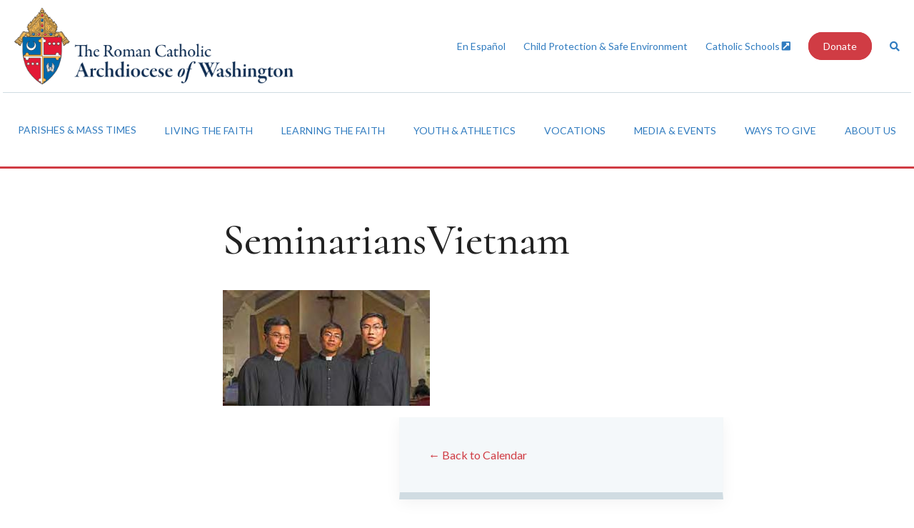

--- FILE ---
content_type: text/html; charset=UTF-8
request_url: https://adw.org/about-us/who-we-are/missions/world-mission-sunday/attachment/seminariansvietnam/
body_size: 13004
content:
<!doctype html>
<!--[if lt IE 7]> <html class="lt-ie10 lt-ie9 lt-ie8 lt-ie7"> <![endif]-->
<!--[if IE 7]>    <html class="lt-ie10 lt-ie9 lt-ie8"> <![endif]-->
<!--[if IE 8]>    <html class="lt-ie10 lt-ie9"> <![endif]-->
<!--[if IE 9]>    <html class="lt-ie10"> <![endif]-->
<!--[if gt IE 9]><!--> <html lang="en"> <!--<![endif]-->
<head>
    <!-- Google Tag Manager -->
    <script>(function(w,d,s,l,i){w[l]=w[l]||[];w[l].push({'gtm.start':
    new Date().getTime(),event:'gtm.js'});var f=d.getElementsByTagName(s)[0],
    j=d.createElement(s),dl=l!='dataLayer'?'&l='+l:'';j.async=true;j.src=
    'https://www.googletagmanager.com/gtm.js?id='+i+dl;f.parentNode.insertBefore(j,f);
    })(window,document,'script','dataLayer','GTM-PCWRRSK');</script>
    <!-- End Google Tag Manager -->


    <link rel="shortcut icon" href="/favicon.ico?v=2">

    <meta charset="utf-8">
    <meta http-equiv="X-UA-Compatible" content="IE=edge">
    <meta name="viewport" content="width=device-width, initial-scale=1.0, maximum-scale=1.0, user-scalable=0" />
    <link rel="shortcut icon" href="/favicon.ico" />
    <title>SeminariansVietnam - Archdiocese of Washington</title>
    <link href="https://fonts.googleapis.com/css?family=Cormorant:500,500i|Lato:300,300i,400,400i,700,700i" rel="stylesheet">
    <link rel="stylesheet" href="https://use.fontawesome.com/releases/v5.0.10/css/all.css" integrity="sha384-+d0P83n9kaQMCwj8F4RJB66tzIwOKmrdb46+porD/OvrJ+37WqIM7UoBtwHO6Nlg" crossorigin="anonymous">
 <link rel="stylesheet" href="https://highland.tools/fa-override-padded.css" crossorigin="anonymous">
    <meta name='robots' content='index, follow, max-image-preview:large, max-snippet:-1, max-video-preview:-1' />
	<style>img:is([sizes="auto" i], [sizes^="auto," i]) { contain-intrinsic-size: 3000px 1500px }</style>
	
	<!-- This site is optimized with the Yoast SEO plugin v22.6 - https://yoast.com/wordpress/plugins/seo/ -->
	<link rel="canonical" href="https://adw.org/wp-content/uploads/sites/2/2020/10/SeminariansVietnam.jpg" />
	<meta property="og:locale" content="en_US" />
	<meta property="og:type" content="article" />
	<meta property="og:title" content="SeminariansVietnam - Archdiocese of Washington" />
	<meta property="og:url" content="https://adw.org/wp-content/uploads/sites/2/2020/10/SeminariansVietnam.jpg" />
	<meta property="og:site_name" content="Archdiocese of Washington" />
	<meta property="og:image" content="https://adw.org/about-us/who-we-are/missions/world-mission-sunday/attachment/seminariansvietnam" />
	<meta property="og:image:width" content="290" />
	<meta property="og:image:height" content="162" />
	<meta property="og:image:type" content="image/jpeg" />
	<meta name="twitter:card" content="summary_large_image" />
	<script type="application/ld+json" class="yoast-schema-graph">{"@context":"https://schema.org","@graph":[{"@type":"WebPage","@id":"https://adw.org/wp-content/uploads/sites/2/2020/10/SeminariansVietnam.jpg","url":"https://adw.org/wp-content/uploads/sites/2/2020/10/SeminariansVietnam.jpg","name":"SeminariansVietnam - Archdiocese of Washington","isPartOf":{"@id":"https://adw.org/#website"},"primaryImageOfPage":{"@id":"https://adw.org/wp-content/uploads/sites/2/2020/10/SeminariansVietnam.jpg#primaryimage"},"image":{"@id":"https://adw.org/wp-content/uploads/sites/2/2020/10/SeminariansVietnam.jpg#primaryimage"},"thumbnailUrl":"https://adw.org/wp-content/uploads/sites/2/2020/10/SeminariansVietnam.jpg","datePublished":"2020-10-08T14:05:29+00:00","dateModified":"2020-10-08T14:05:29+00:00","breadcrumb":{"@id":"https://adw.org/wp-content/uploads/sites/2/2020/10/SeminariansVietnam.jpg#breadcrumb"},"inLanguage":"en-US","potentialAction":[{"@type":"ReadAction","target":["https://adw.org/wp-content/uploads/sites/2/2020/10/SeminariansVietnam.jpg"]}]},{"@type":"ImageObject","inLanguage":"en-US","@id":"https://adw.org/wp-content/uploads/sites/2/2020/10/SeminariansVietnam.jpg#primaryimage","url":"https://adw.org/wp-content/uploads/sites/2/2020/10/SeminariansVietnam.jpg","contentUrl":"https://adw.org/wp-content/uploads/sites/2/2020/10/SeminariansVietnam.jpg","width":290,"height":162},{"@type":"BreadcrumbList","@id":"https://adw.org/wp-content/uploads/sites/2/2020/10/SeminariansVietnam.jpg#breadcrumb","itemListElement":[{"@type":"ListItem","position":1,"name":"Home","item":"https://adw.org/"},{"@type":"ListItem","position":2,"name":"About Us","item":"https://adw.org/about-us/"},{"@type":"ListItem","position":3,"name":"Who We Are","item":"https://adw.org/about-us/who-we-are/"},{"@type":"ListItem","position":4,"name":"Missions","item":"https://adw.org/about-us/who-we-are/missions/"},{"@type":"ListItem","position":5,"name":"World Mission Sunday","item":"https://adw.org/about-us/who-we-are/missions/world-mission-sunday/"},{"@type":"ListItem","position":6,"name":"SeminariansVietnam"}]},{"@type":"WebSite","@id":"https://adw.org/#website","url":"https://adw.org/","name":"Archdiocese of Washington","description":"","potentialAction":[{"@type":"SearchAction","target":{"@type":"EntryPoint","urlTemplate":"https://adw.org/?s={search_term_string}"},"query-input":"required name=search_term_string"}],"inLanguage":"en-US"}]}</script>
	<!-- / Yoast SEO plugin. -->


<link rel='dns-prefetch' href='//use.fontawesome.com' />
<script type="text/javascript">
/* <![CDATA[ */
window._wpemojiSettings = {"baseUrl":"https:\/\/s.w.org\/images\/core\/emoji\/16.0.1\/72x72\/","ext":".png","svgUrl":"https:\/\/s.w.org\/images\/core\/emoji\/16.0.1\/svg\/","svgExt":".svg","source":{"concatemoji":"https:\/\/adw.org\/wp-includes\/js\/wp-emoji-release.min.js?ver=6.8.3"}};
/*! This file is auto-generated */
!function(s,n){var o,i,e;function c(e){try{var t={supportTests:e,timestamp:(new Date).valueOf()};sessionStorage.setItem(o,JSON.stringify(t))}catch(e){}}function p(e,t,n){e.clearRect(0,0,e.canvas.width,e.canvas.height),e.fillText(t,0,0);var t=new Uint32Array(e.getImageData(0,0,e.canvas.width,e.canvas.height).data),a=(e.clearRect(0,0,e.canvas.width,e.canvas.height),e.fillText(n,0,0),new Uint32Array(e.getImageData(0,0,e.canvas.width,e.canvas.height).data));return t.every(function(e,t){return e===a[t]})}function u(e,t){e.clearRect(0,0,e.canvas.width,e.canvas.height),e.fillText(t,0,0);for(var n=e.getImageData(16,16,1,1),a=0;a<n.data.length;a++)if(0!==n.data[a])return!1;return!0}function f(e,t,n,a){switch(t){case"flag":return n(e,"\ud83c\udff3\ufe0f\u200d\u26a7\ufe0f","\ud83c\udff3\ufe0f\u200b\u26a7\ufe0f")?!1:!n(e,"\ud83c\udde8\ud83c\uddf6","\ud83c\udde8\u200b\ud83c\uddf6")&&!n(e,"\ud83c\udff4\udb40\udc67\udb40\udc62\udb40\udc65\udb40\udc6e\udb40\udc67\udb40\udc7f","\ud83c\udff4\u200b\udb40\udc67\u200b\udb40\udc62\u200b\udb40\udc65\u200b\udb40\udc6e\u200b\udb40\udc67\u200b\udb40\udc7f");case"emoji":return!a(e,"\ud83e\udedf")}return!1}function g(e,t,n,a){var r="undefined"!=typeof WorkerGlobalScope&&self instanceof WorkerGlobalScope?new OffscreenCanvas(300,150):s.createElement("canvas"),o=r.getContext("2d",{willReadFrequently:!0}),i=(o.textBaseline="top",o.font="600 32px Arial",{});return e.forEach(function(e){i[e]=t(o,e,n,a)}),i}function t(e){var t=s.createElement("script");t.src=e,t.defer=!0,s.head.appendChild(t)}"undefined"!=typeof Promise&&(o="wpEmojiSettingsSupports",i=["flag","emoji"],n.supports={everything:!0,everythingExceptFlag:!0},e=new Promise(function(e){s.addEventListener("DOMContentLoaded",e,{once:!0})}),new Promise(function(t){var n=function(){try{var e=JSON.parse(sessionStorage.getItem(o));if("object"==typeof e&&"number"==typeof e.timestamp&&(new Date).valueOf()<e.timestamp+604800&&"object"==typeof e.supportTests)return e.supportTests}catch(e){}return null}();if(!n){if("undefined"!=typeof Worker&&"undefined"!=typeof OffscreenCanvas&&"undefined"!=typeof URL&&URL.createObjectURL&&"undefined"!=typeof Blob)try{var e="postMessage("+g.toString()+"("+[JSON.stringify(i),f.toString(),p.toString(),u.toString()].join(",")+"));",a=new Blob([e],{type:"text/javascript"}),r=new Worker(URL.createObjectURL(a),{name:"wpTestEmojiSupports"});return void(r.onmessage=function(e){c(n=e.data),r.terminate(),t(n)})}catch(e){}c(n=g(i,f,p,u))}t(n)}).then(function(e){for(var t in e)n.supports[t]=e[t],n.supports.everything=n.supports.everything&&n.supports[t],"flag"!==t&&(n.supports.everythingExceptFlag=n.supports.everythingExceptFlag&&n.supports[t]);n.supports.everythingExceptFlag=n.supports.everythingExceptFlag&&!n.supports.flag,n.DOMReady=!1,n.readyCallback=function(){n.DOMReady=!0}}).then(function(){return e}).then(function(){var e;n.supports.everything||(n.readyCallback(),(e=n.source||{}).concatemoji?t(e.concatemoji):e.wpemoji&&e.twemoji&&(t(e.twemoji),t(e.wpemoji)))}))}((window,document),window._wpemojiSettings);
/* ]]> */
</script>
<style id='wp-emoji-styles-inline-css' type='text/css'>

	img.wp-smiley, img.emoji {
		display: inline !important;
		border: none !important;
		box-shadow: none !important;
		height: 1em !important;
		width: 1em !important;
		margin: 0 0.07em !important;
		vertical-align: -0.1em !important;
		background: none !important;
		padding: 0 !important;
	}
</style>
<link rel='stylesheet' id='wp-block-library-css' href='https://adw.org/wp-includes/css/dist/block-library/style.min.css?ver=6.8.3' type='text/css' media='all' />
<style id='classic-theme-styles-inline-css' type='text/css'>
/*! This file is auto-generated */
.wp-block-button__link{color:#fff;background-color:#32373c;border-radius:9999px;box-shadow:none;text-decoration:none;padding:calc(.667em + 2px) calc(1.333em + 2px);font-size:1.125em}.wp-block-file__button{background:#32373c;color:#fff;text-decoration:none}
</style>
<link rel='stylesheet' id='sugar-calendar-block-style-css' href='https://adw.org/wp-content/plugins/sugar-calendar/src/Block/Calendar/build/style-index.css?ver=1.0.0' type='text/css' media='all' />
<link rel='stylesheet' id='sugar-calendar-event-list-block-style-css' href='https://adw.org/wp-content/plugins/sugar-calendar/src/Block/EventList/build/style-index.css?ver=1.0.0' type='text/css' media='all' />
<style id='global-styles-inline-css' type='text/css'>
:root{--wp--preset--aspect-ratio--square: 1;--wp--preset--aspect-ratio--4-3: 4/3;--wp--preset--aspect-ratio--3-4: 3/4;--wp--preset--aspect-ratio--3-2: 3/2;--wp--preset--aspect-ratio--2-3: 2/3;--wp--preset--aspect-ratio--16-9: 16/9;--wp--preset--aspect-ratio--9-16: 9/16;--wp--preset--color--black: #000000;--wp--preset--color--cyan-bluish-gray: #abb8c3;--wp--preset--color--white: #ffffff;--wp--preset--color--pale-pink: #f78da7;--wp--preset--color--vivid-red: #cf2e2e;--wp--preset--color--luminous-vivid-orange: #ff6900;--wp--preset--color--luminous-vivid-amber: #fcb900;--wp--preset--color--light-green-cyan: #7bdcb5;--wp--preset--color--vivid-green-cyan: #00d084;--wp--preset--color--pale-cyan-blue: #8ed1fc;--wp--preset--color--vivid-cyan-blue: #0693e3;--wp--preset--color--vivid-purple: #9b51e0;--wp--preset--gradient--vivid-cyan-blue-to-vivid-purple: linear-gradient(135deg,rgba(6,147,227,1) 0%,rgb(155,81,224) 100%);--wp--preset--gradient--light-green-cyan-to-vivid-green-cyan: linear-gradient(135deg,rgb(122,220,180) 0%,rgb(0,208,130) 100%);--wp--preset--gradient--luminous-vivid-amber-to-luminous-vivid-orange: linear-gradient(135deg,rgba(252,185,0,1) 0%,rgba(255,105,0,1) 100%);--wp--preset--gradient--luminous-vivid-orange-to-vivid-red: linear-gradient(135deg,rgba(255,105,0,1) 0%,rgb(207,46,46) 100%);--wp--preset--gradient--very-light-gray-to-cyan-bluish-gray: linear-gradient(135deg,rgb(238,238,238) 0%,rgb(169,184,195) 100%);--wp--preset--gradient--cool-to-warm-spectrum: linear-gradient(135deg,rgb(74,234,220) 0%,rgb(151,120,209) 20%,rgb(207,42,186) 40%,rgb(238,44,130) 60%,rgb(251,105,98) 80%,rgb(254,248,76) 100%);--wp--preset--gradient--blush-light-purple: linear-gradient(135deg,rgb(255,206,236) 0%,rgb(152,150,240) 100%);--wp--preset--gradient--blush-bordeaux: linear-gradient(135deg,rgb(254,205,165) 0%,rgb(254,45,45) 50%,rgb(107,0,62) 100%);--wp--preset--gradient--luminous-dusk: linear-gradient(135deg,rgb(255,203,112) 0%,rgb(199,81,192) 50%,rgb(65,88,208) 100%);--wp--preset--gradient--pale-ocean: linear-gradient(135deg,rgb(255,245,203) 0%,rgb(182,227,212) 50%,rgb(51,167,181) 100%);--wp--preset--gradient--electric-grass: linear-gradient(135deg,rgb(202,248,128) 0%,rgb(113,206,126) 100%);--wp--preset--gradient--midnight: linear-gradient(135deg,rgb(2,3,129) 0%,rgb(40,116,252) 100%);--wp--preset--font-size--small: 13px;--wp--preset--font-size--medium: 20px;--wp--preset--font-size--large: 36px;--wp--preset--font-size--x-large: 42px;--wp--preset--spacing--20: 0.44rem;--wp--preset--spacing--30: 0.67rem;--wp--preset--spacing--40: 1rem;--wp--preset--spacing--50: 1.5rem;--wp--preset--spacing--60: 2.25rem;--wp--preset--spacing--70: 3.38rem;--wp--preset--spacing--80: 5.06rem;--wp--preset--shadow--natural: 6px 6px 9px rgba(0, 0, 0, 0.2);--wp--preset--shadow--deep: 12px 12px 50px rgba(0, 0, 0, 0.4);--wp--preset--shadow--sharp: 6px 6px 0px rgba(0, 0, 0, 0.2);--wp--preset--shadow--outlined: 6px 6px 0px -3px rgba(255, 255, 255, 1), 6px 6px rgba(0, 0, 0, 1);--wp--preset--shadow--crisp: 6px 6px 0px rgba(0, 0, 0, 1);}:where(.is-layout-flex){gap: 0.5em;}:where(.is-layout-grid){gap: 0.5em;}body .is-layout-flex{display: flex;}.is-layout-flex{flex-wrap: wrap;align-items: center;}.is-layout-flex > :is(*, div){margin: 0;}body .is-layout-grid{display: grid;}.is-layout-grid > :is(*, div){margin: 0;}:where(.wp-block-columns.is-layout-flex){gap: 2em;}:where(.wp-block-columns.is-layout-grid){gap: 2em;}:where(.wp-block-post-template.is-layout-flex){gap: 1.25em;}:where(.wp-block-post-template.is-layout-grid){gap: 1.25em;}.has-black-color{color: var(--wp--preset--color--black) !important;}.has-cyan-bluish-gray-color{color: var(--wp--preset--color--cyan-bluish-gray) !important;}.has-white-color{color: var(--wp--preset--color--white) !important;}.has-pale-pink-color{color: var(--wp--preset--color--pale-pink) !important;}.has-vivid-red-color{color: var(--wp--preset--color--vivid-red) !important;}.has-luminous-vivid-orange-color{color: var(--wp--preset--color--luminous-vivid-orange) !important;}.has-luminous-vivid-amber-color{color: var(--wp--preset--color--luminous-vivid-amber) !important;}.has-light-green-cyan-color{color: var(--wp--preset--color--light-green-cyan) !important;}.has-vivid-green-cyan-color{color: var(--wp--preset--color--vivid-green-cyan) !important;}.has-pale-cyan-blue-color{color: var(--wp--preset--color--pale-cyan-blue) !important;}.has-vivid-cyan-blue-color{color: var(--wp--preset--color--vivid-cyan-blue) !important;}.has-vivid-purple-color{color: var(--wp--preset--color--vivid-purple) !important;}.has-black-background-color{background-color: var(--wp--preset--color--black) !important;}.has-cyan-bluish-gray-background-color{background-color: var(--wp--preset--color--cyan-bluish-gray) !important;}.has-white-background-color{background-color: var(--wp--preset--color--white) !important;}.has-pale-pink-background-color{background-color: var(--wp--preset--color--pale-pink) !important;}.has-vivid-red-background-color{background-color: var(--wp--preset--color--vivid-red) !important;}.has-luminous-vivid-orange-background-color{background-color: var(--wp--preset--color--luminous-vivid-orange) !important;}.has-luminous-vivid-amber-background-color{background-color: var(--wp--preset--color--luminous-vivid-amber) !important;}.has-light-green-cyan-background-color{background-color: var(--wp--preset--color--light-green-cyan) !important;}.has-vivid-green-cyan-background-color{background-color: var(--wp--preset--color--vivid-green-cyan) !important;}.has-pale-cyan-blue-background-color{background-color: var(--wp--preset--color--pale-cyan-blue) !important;}.has-vivid-cyan-blue-background-color{background-color: var(--wp--preset--color--vivid-cyan-blue) !important;}.has-vivid-purple-background-color{background-color: var(--wp--preset--color--vivid-purple) !important;}.has-black-border-color{border-color: var(--wp--preset--color--black) !important;}.has-cyan-bluish-gray-border-color{border-color: var(--wp--preset--color--cyan-bluish-gray) !important;}.has-white-border-color{border-color: var(--wp--preset--color--white) !important;}.has-pale-pink-border-color{border-color: var(--wp--preset--color--pale-pink) !important;}.has-vivid-red-border-color{border-color: var(--wp--preset--color--vivid-red) !important;}.has-luminous-vivid-orange-border-color{border-color: var(--wp--preset--color--luminous-vivid-orange) !important;}.has-luminous-vivid-amber-border-color{border-color: var(--wp--preset--color--luminous-vivid-amber) !important;}.has-light-green-cyan-border-color{border-color: var(--wp--preset--color--light-green-cyan) !important;}.has-vivid-green-cyan-border-color{border-color: var(--wp--preset--color--vivid-green-cyan) !important;}.has-pale-cyan-blue-border-color{border-color: var(--wp--preset--color--pale-cyan-blue) !important;}.has-vivid-cyan-blue-border-color{border-color: var(--wp--preset--color--vivid-cyan-blue) !important;}.has-vivid-purple-border-color{border-color: var(--wp--preset--color--vivid-purple) !important;}.has-vivid-cyan-blue-to-vivid-purple-gradient-background{background: var(--wp--preset--gradient--vivid-cyan-blue-to-vivid-purple) !important;}.has-light-green-cyan-to-vivid-green-cyan-gradient-background{background: var(--wp--preset--gradient--light-green-cyan-to-vivid-green-cyan) !important;}.has-luminous-vivid-amber-to-luminous-vivid-orange-gradient-background{background: var(--wp--preset--gradient--luminous-vivid-amber-to-luminous-vivid-orange) !important;}.has-luminous-vivid-orange-to-vivid-red-gradient-background{background: var(--wp--preset--gradient--luminous-vivid-orange-to-vivid-red) !important;}.has-very-light-gray-to-cyan-bluish-gray-gradient-background{background: var(--wp--preset--gradient--very-light-gray-to-cyan-bluish-gray) !important;}.has-cool-to-warm-spectrum-gradient-background{background: var(--wp--preset--gradient--cool-to-warm-spectrum) !important;}.has-blush-light-purple-gradient-background{background: var(--wp--preset--gradient--blush-light-purple) !important;}.has-blush-bordeaux-gradient-background{background: var(--wp--preset--gradient--blush-bordeaux) !important;}.has-luminous-dusk-gradient-background{background: var(--wp--preset--gradient--luminous-dusk) !important;}.has-pale-ocean-gradient-background{background: var(--wp--preset--gradient--pale-ocean) !important;}.has-electric-grass-gradient-background{background: var(--wp--preset--gradient--electric-grass) !important;}.has-midnight-gradient-background{background: var(--wp--preset--gradient--midnight) !important;}.has-small-font-size{font-size: var(--wp--preset--font-size--small) !important;}.has-medium-font-size{font-size: var(--wp--preset--font-size--medium) !important;}.has-large-font-size{font-size: var(--wp--preset--font-size--large) !important;}.has-x-large-font-size{font-size: var(--wp--preset--font-size--x-large) !important;}
:where(.wp-block-post-template.is-layout-flex){gap: 1.25em;}:where(.wp-block-post-template.is-layout-grid){gap: 1.25em;}
:where(.wp-block-columns.is-layout-flex){gap: 2em;}:where(.wp-block-columns.is-layout-grid){gap: 2em;}
:root :where(.wp-block-pullquote){font-size: 1.5em;line-height: 1.6;}
</style>
<link rel='stylesheet' id='dashicons-css' href='https://adw.org/wp-includes/css/dashicons.min.css?ver=6.8.3' type='text/css' media='all' />
<link rel='stylesheet' id='sc-feeds-terms-css' href='https://adw.org/wp-content/plugins/sugar-calendar/assets/pro/css/term-ical-ltr.css?ver=3.5.1' type='text/css' media='all' />
<link rel='stylesheet' id='style-css' href='https://adw.org/wp-content/themes/adw/assets/css/style.css?ver=1564694652' type='text/css' media='all' />
<link rel='stylesheet' id='bfa-font-awesome-css' href='https://use.fontawesome.com/releases/v5.15.4/css/all.css?ver=2.0.3' type='text/css' media='all' />
<link rel='stylesheet' id='bfa-font-awesome-v4-shim-css' href='https://use.fontawesome.com/releases/v5.15.4/css/v4-shims.css?ver=2.0.3' type='text/css' media='all' />
<style id='bfa-font-awesome-v4-shim-inline-css' type='text/css'>

			@font-face {
				font-family: 'FontAwesome';
				src: url('https://use.fontawesome.com/releases/v5.15.4/webfonts/fa-brands-400.eot'),
				url('https://use.fontawesome.com/releases/v5.15.4/webfonts/fa-brands-400.eot?#iefix') format('embedded-opentype'),
				url('https://use.fontawesome.com/releases/v5.15.4/webfonts/fa-brands-400.woff2') format('woff2'),
				url('https://use.fontawesome.com/releases/v5.15.4/webfonts/fa-brands-400.woff') format('woff'),
				url('https://use.fontawesome.com/releases/v5.15.4/webfonts/fa-brands-400.ttf') format('truetype'),
				url('https://use.fontawesome.com/releases/v5.15.4/webfonts/fa-brands-400.svg#fontawesome') format('svg');
			}

			@font-face {
				font-family: 'FontAwesome';
				src: url('https://use.fontawesome.com/releases/v5.15.4/webfonts/fa-solid-900.eot'),
				url('https://use.fontawesome.com/releases/v5.15.4/webfonts/fa-solid-900.eot?#iefix') format('embedded-opentype'),
				url('https://use.fontawesome.com/releases/v5.15.4/webfonts/fa-solid-900.woff2') format('woff2'),
				url('https://use.fontawesome.com/releases/v5.15.4/webfonts/fa-solid-900.woff') format('woff'),
				url('https://use.fontawesome.com/releases/v5.15.4/webfonts/fa-solid-900.ttf') format('truetype'),
				url('https://use.fontawesome.com/releases/v5.15.4/webfonts/fa-solid-900.svg#fontawesome') format('svg');
			}

			@font-face {
				font-family: 'FontAwesome';
				src: url('https://use.fontawesome.com/releases/v5.15.4/webfonts/fa-regular-400.eot'),
				url('https://use.fontawesome.com/releases/v5.15.4/webfonts/fa-regular-400.eot?#iefix') format('embedded-opentype'),
				url('https://use.fontawesome.com/releases/v5.15.4/webfonts/fa-regular-400.woff2') format('woff2'),
				url('https://use.fontawesome.com/releases/v5.15.4/webfonts/fa-regular-400.woff') format('woff'),
				url('https://use.fontawesome.com/releases/v5.15.4/webfonts/fa-regular-400.ttf') format('truetype'),
				url('https://use.fontawesome.com/releases/v5.15.4/webfonts/fa-regular-400.svg#fontawesome') format('svg');
				unicode-range: U+F004-F005,U+F007,U+F017,U+F022,U+F024,U+F02E,U+F03E,U+F044,U+F057-F059,U+F06E,U+F070,U+F075,U+F07B-F07C,U+F080,U+F086,U+F089,U+F094,U+F09D,U+F0A0,U+F0A4-F0A7,U+F0C5,U+F0C7-F0C8,U+F0E0,U+F0EB,U+F0F3,U+F0F8,U+F0FE,U+F111,U+F118-F11A,U+F11C,U+F133,U+F144,U+F146,U+F14A,U+F14D-F14E,U+F150-F152,U+F15B-F15C,U+F164-F165,U+F185-F186,U+F191-F192,U+F1AD,U+F1C1-F1C9,U+F1CD,U+F1D8,U+F1E3,U+F1EA,U+F1F6,U+F1F9,U+F20A,U+F247-F249,U+F24D,U+F254-F25B,U+F25D,U+F267,U+F271-F274,U+F279,U+F28B,U+F28D,U+F2B5-F2B6,U+F2B9,U+F2BB,U+F2BD,U+F2C1-F2C2,U+F2D0,U+F2D2,U+F2DC,U+F2ED,U+F328,U+F358-F35B,U+F3A5,U+F3D1,U+F410,U+F4AD;
			}
		
</style>
<!--n2css--><!--n2js--><script type="text/javascript" src="https://adw.org/wp-includes/js/jquery/jquery.min.js?ver=3.7.1" id="jquery-core-js"></script>
<script type="text/javascript" src="https://adw.org/wp-content/plugins/sugar-calendar/assets/lib/floating-ui/core-1.6.0.min.js?ver=1.6.0" id="floating-ui-core-js"></script>
<script type="text/javascript" src="https://adw.org/wp-content/plugins/sugar-calendar/assets/lib/floating-ui/dom-1.6.3.min.js?ver=1.6.3" id="floating-ui-dom-js"></script>
<script type="text/javascript" src="https://adw.org/wp-content/plugins/sugar-calendar/assets/lib/bootstrap-datepicker/bootstrap-datepicker.min.js?ver=1.10.0" id="bootstrap-datepicker-js"></script>
<script type="text/javascript" id="sugar-calendar-js-js-extra">
/* <![CDATA[ */
var sugar_calendar_obj = {"ajax_url":"https:\/\/adw.org\/wp-admin\/admin-ajax.php","nonce":"dd69dff3ba","strings":{"events_on":"Events on [Month Date]","this_month":"This Month","this_week":"This Week","today":"Today"},"settings":{"sow":1}};
/* ]]> */
</script>
<script type="text/javascript" src="https://adw.org/wp-content/plugins/sugar-calendar/assets/js/sugar-calendar.min.js?ver=3.5.1" id="sugar-calendar-js-js"></script>
<script type="text/javascript" id="sc-frontend-blocks-common-js-js-extra">
/* <![CDATA[ */
var sc_frontend_blocks_common_obj = {"ajax_url":"https:\/\/adw.org\/wp-admin\/admin-ajax.php","nonce":"0740b257e9","strings":{"this_week":"This Week"},"settings":{"sow":1}};
/* ]]> */
</script>
<script type="text/javascript" src="https://adw.org/wp-content/plugins/sugar-calendar/assets/js/frontend/blocks/common.min.js?ver=3.5.1" id="sc-frontend-blocks-common-js-js"></script>
<script type="text/javascript" id="sc-frontend-blocks-event-list-js-js-extra">
/* <![CDATA[ */
var SCEventListBlock = {"strings":{"no_events_criteria_based":"There are no events scheduled that match your criteria."}};
/* ]]> */
</script>
<script type="text/javascript" src="https://adw.org/wp-content/plugins/sugar-calendar/assets/js/frontend/blocks/event-list.min.js?ver=3.5.1" id="sc-frontend-blocks-event-list-js-js"></script>
<link rel="https://api.w.org/" href="https://adw.org/wp-json/" /><link rel="alternate" title="JSON" type="application/json" href="https://adw.org/wp-json/wp/v2/media/22993" /><link rel="EditURI" type="application/rsd+xml" title="RSD" href="https://adw.org/xmlrpc.php?rsd" />
<link rel='shortlink' href='https://adw.org/?p=22993' />
<link rel="alternate" title="oEmbed (JSON)" type="application/json+oembed" href="https://adw.org/wp-json/oembed/1.0/embed?url=https%3A%2F%2Fadw.org%2Fabout-us%2Fwho-we-are%2Fmissions%2Fworld-mission-sunday%2Fattachment%2Fseminariansvietnam%2F" />
<link rel="alternate" title="oEmbed (XML)" type="text/xml+oembed" href="https://adw.org/wp-json/oembed/1.0/embed?url=https%3A%2F%2Fadw.org%2Fabout-us%2Fwho-we-are%2Fmissions%2Fworld-mission-sunday%2Fattachment%2Fseminariansvietnam%2F&#038;format=xml" />
        <style type="text/css">
            .sc_map_canvas img {
                max-width: none;
            }
        </style>
				<style type="text/css" id="wp-custom-css">
			.content-with-image--promo .content-with-image__content {width:auto}
		</style>
		</head>

<body class="attachment wp-singular attachment-template-default single single-attachment postid-22993 attachmentid-22993 attachment-jpeg wp-theme-adw">

    <!-- Google Tag Manager (noscript) -->
    <noscript><iframe src="https://www.googletagmanager.com/ns.html?id=GTM-PCWRRSK"
    height="0" width="0" style="display:none;visibility:hidden"></iframe></noscript>
    <!-- End Google Tag Manager (noscript) -->

    <header class="page-section page-section--site-header site-header" role="banner">

        <div class="container">

                        <div class="site-header__logo">
                <a href="https://adw.org/">
                    <img src="https://adw.org/wp-content/uploads/sites/2/2021/07/website-2021ADW-masthead-horizontal-The-Roman-CatholicADW-blue-FINAL-copy-1024x279.png" alt="Archdiocese of Washington">
                </a>
            </div>
            
            <div class="site-header__tools">

                <div class="site-header__tool-search-form search-form">
                    <form action="/">
                        <div class="search-form--input-wrap input-wrap">
                            <input title="Search" type="text" name="s" placeholder="Search..." />
                            <button><span class="hidden">Submit</span><i class="fa fa-search"></i></button>
                        </div>
                    </form>
                </div>
                                                <ul class="site-header__tool-links">

                                        <li class="site-header__tool-link site-header__tool-link--normal">
                        <a href="https://adw.org/es/hogar">En Español</a>
                    </li>
                                        <li class="site-header__tool-link site-header__tool-link--normal">
                        <a href="https://adw.org/about-us/resources/safeenvironment/">Child Protection & Safe Environment</a>
                    </li>
                                        <li class="site-header__tool-link site-header__tool-link--external">
                        <a href="https://adwcatholicschools.org">Catholic Schools&nbsp;<i class="fas fa-external-link-square-alt"></i></a>
                    </li>
                                        <li class="site-header__tool-link site-header__tool-link--button">
                        <a target="_blank" href="https://www.givecentral.org/adw2026web">Donate</a>
                    </li>
                    
                    <li class="site-header__tool-link">
                        <a href="#" class="search-toggle"><span class="hidden">Toggle Search</span><i class="fa fa-search"></i></a>
                    </li>

                </ul>
                
            </div>

        </div>

    </header>

    <div class="page-section page-section--primary-nav primary-nav" role="navigation" aria-label="Primary">

        <div class="container">
            <div class="primary-nav__toggle-container">
                <div class="primary-nav__toggle">

                    <a href="#">
                        <i class="fa fa-bars"></i>
                        <i class="fa fa-times"></i>
                        Menu
                    </a>

                </div>
                <div class="search-nav__toggle">

                    <a href="#">
                        <i class="fa fa-search"></i>
                        Search

                    </a>

                </div>
                
                    
                
                    
                
                    
                
                                        <div class="donate-nav__toggle">

                        <a href="https://www.givecentral.org/adw2026web" target="_blank"><i class="fas fa-heart"></i>Donate</a>

                    </div>
                    
                
            </div>

            <div class="primary-nav__menu-wrapper">

                <ul id="menu-primary-nav" class="menu"><li id="nav-menu-item-9" class="menu-item--depth-0 menu-item menu-item-type-custom menu-item-object-custom menu-item-has-children"><a href="#" class="menu-link main-menu-link">Parishes &#038; Mass Times</a>
<ul class="sub-menu sub-menu--depth-1">
	<li id="nav-menu-item-33" class="menu-item--depth-1 menu-item menu-item-type-post_type menu-item-object-page"><a href="https://adw.org/parishes-masses/parish-mass-finder/" class="menu-link sub-menu-link">Parish &#038; Mass Finder</a></li>
	<li id="nav-menu-item-18701" class="menu-item--depth-1 menu-item menu-item-type-custom menu-item-object-custom"><a href="https://adw.org/ways-to-give/support-a-parish-in-need-today/" class="menu-link sub-menu-link">Support a Parish</a></li>
	<li id="nav-menu-item-293" class="menu-item--depth-1 menu-item menu-item-type-post_type menu-item-object-page"><a href="https://adw.org/parishes-masses/sunday-tv-mass/" class="menu-link sub-menu-link">Sunday TV Mass</a></li>
	<li id="nav-menu-item-295" class="menu-item--depth-1 menu-item menu-item-type-post_type menu-item-object-page"><a href="https://adw.org/parishes-masses/directory/" class="menu-link sub-menu-link">Directory</a></li>
</ul>
</li>
<li id="nav-menu-item-10" class="menu-item--depth-0 menu--columns menu--six-columns menu--set-max-width menu-item menu-item-type-custom menu-item-object-custom menu-item-has-children"><a href="#" class="menu-link main-menu-link">Living the Faith</a>
<ul class="sub-menu sub-menu--depth-1">
	<li id="nav-menu-item-297" class="menu-item--depth-1 menu-item menu-item-type-post_type menu-item-object-page menu-item-has-children"><a href="https://adw.org/living-the-faith/marriage-family/" class="menu-link sub-menu-link">Marriage &amp; Family</a>
	<ul class="sub-menu sub-menu--depth-2">
		<li id="nav-menu-item-591" class="menu-item--depth-2 menu-item menu-item-type-post_type menu-item-object-page menu-item-has-children"><a href="https://adw.org/living-the-faith/marriage-family/visible-sign/" class="menu-link sub-menu-link">Marriage</a>
		<ul class="sub-menu sub-menu--depth-3">

			<ul class="sub-menu sub-menu--depth-4">
</li>
</li>
			</ul>
</li>
		</ul>
</li>
		<li id="nav-menu-item-313" class="menu-item--depth-2 menu-item menu-item-type-post_type menu-item-object-page menu-item-has-children"><a href="https://adw.org/living-the-faith/marriage-family/family/" class="menu-link sub-menu-link">Family</a>
		<ul class="sub-menu sub-menu--depth-3">
</li>
</li>
</li>
</li>
</li>
		</ul>
</li>
		<li id="nav-menu-item-35655" class="menu-item--depth-2 menu-item menu-item-type-custom menu-item-object-custom"><a href="https://adw.org/life-affirming-initiatives/" class="menu-link sub-menu-link">Life-Affirming Initiatives</a></li>
		<li id="nav-menu-item-11699" class="menu-item--depth-2 menu-item menu-item-type-post_type menu-item-object-page menu-item-has-children"><a href="https://adw.org/living-the-faith/marriage-family/consolation/" class="menu-link sub-menu-link">Consolation</a>
		<ul class="sub-menu sub-menu--depth-3">
</li>
</li>
</li>
		</ul>
</li>
	</ul>
</li>
	<li id="nav-menu-item-317" class="menu-item--depth-1 menu-item menu-item-type-post_type menu-item-object-page menu-item-has-children"><a href="https://adw.org/living-the-faith/evangelization/" class="menu-link sub-menu-link">Evangelization</a>
	<ul class="sub-menu sub-menu--depth-2">
		<li id="nav-menu-item-321" class="menu-item--depth-2 menu-item menu-item-type-post_type menu-item-object-page"><a href="https://adw.org/living-the-faith/evangelization/resources/" class="menu-link sub-menu-link">Efforts and Resources</a></li>
		<li id="nav-menu-item-319" class="menu-item--depth-2 menu-item menu-item-type-post_type menu-item-object-page"><a href="https://adw.org/living-the-faith/evangelization/pastoral-planning/" class="menu-link sub-menu-link">Pastoral Planning Process</a></li>
		<li id="nav-menu-item-15331" class="menu-item--depth-2 menu-item menu-item-type-post_type menu-item-object-page menu-item-has-children"><a href="https://adw.org/about-us/who-we-are/missions/" class="menu-link sub-menu-link">Missions</a>
		<ul class="sub-menu sub-menu--depth-3">
</li>
</li>
</li>
</li>
</li>

			<ul class="sub-menu sub-menu--depth-4">
</li>
</li>
			</ul>
</li>
		</ul>
</li>
		<li id="nav-menu-item-45690" class="menu-item--depth-2 menu-item menu-item-type-post_type menu-item-object-page menu-item-has-children"><a href="https://adw.org/living-the-faith/evangelization/find-the-perfect-gift/" class="menu-link sub-menu-link">Find the Perfect Gift</a>
		<ul class="sub-menu sub-menu--depth-3">
</li>
</li>

			<ul class="sub-menu sub-menu--depth-4">
</li>
</li>
</li>
</li>
			</ul>
</li>
</li>
		</ul>
</li>
	</ul>
</li>
	<li id="nav-menu-item-337" class="menu-item--depth-1 menu-item menu-item-type-post_type menu-item-object-page menu-item-has-children"><a href="https://adw.org/living-the-faith/young-adult-campus-ministry/" class="menu-link sub-menu-link">Young Adult and Campus Ministry</a>
	<ul class="sub-menu sub-menu--depth-2">
		<li id="nav-menu-item-1008" class="menu-item--depth-2 menu-item menu-item-type-post_type menu-item-object-page"><a href="https://adw.org/living-the-faith/young-adult-campus-ministry/campus-ministry/" class="menu-link sub-menu-link">Campus Ministry</a></li>
		<li id="nav-menu-item-729" class="menu-item--depth-2 menu-item menu-item-type-post_type menu-item-object-page menu-item-has-children"><a href="https://adw.org/living-the-faith/young-adult-campus-ministry/parish-young-adult-communities/" class="menu-link sub-menu-link">Parish Young Adult Communities</a>
		<ul class="sub-menu sub-menu--depth-3">
</li>
</li>
</li>
</li>
</li>
</li>
</li>
		</ul>
</li>
		<li id="nav-menu-item-8350" class="menu-item--depth-2 menu-item menu-item-type-post_type menu-item-object-page"><a href="https://adw.org/living-the-faith/young-adult-campus-ministry/small-groups/" class="menu-link sub-menu-link">Small Groups</a></li>
		<li id="nav-menu-item-7232" class="menu-item--depth-2 menu-item menu-item-type-post_type menu-item-object-page"><a href="https://adw.org/living-the-faith/young-adult-campus-ministry/young-adult-events/" class="menu-link sub-menu-link">Young Adult Events</a></li>
	</ul>
</li>
	<li id="nav-menu-item-6957" class="menu-item--depth-1 menu-item menu-item-type-post_type menu-item-object-page menu-item-has-children"><a href="https://adw.org/living-the-faith/deaf-and-disabilities-ministries/" class="menu-link sub-menu-link">Deaf and Disabilities Ministry</a>
	<ul class="sub-menu sub-menu--depth-2">
		<li id="nav-menu-item-345" class="menu-item--depth-2 menu-item menu-item-type-post_type menu-item-object-page"><a href="https://adw.org/living-the-faith/deaf-and-disabilities-ministries/blind-awareness/" class="menu-link sub-menu-link">Blind Awareness</a></li>
		<li id="nav-menu-item-351" class="menu-item--depth-2 menu-item menu-item-type-post_type menu-item-object-page"><a href="https://adw.org/living-the-faith/deaf-and-disabilities-ministries/deaf-ministries/" class="menu-link sub-menu-link">Deaf Ministries</a></li>
		<li id="nav-menu-item-350" class="menu-item--depth-2 menu-item menu-item-type-post_type menu-item-object-page"><a href="https://adw.org/living-the-faith/deaf-and-disabilities-ministries/mental-illness/" class="menu-link sub-menu-link">Mental Illness</a></li>
		<li id="nav-menu-item-349" class="menu-item--depth-2 menu-item menu-item-type-post_type menu-item-object-page"><a href="https://adw.org/living-the-faith/deaf-and-disabilities-ministries/veterans-support/" class="menu-link sub-menu-link">Veterans Support</a></li>
	</ul>
</li>
	<li id="nav-menu-item-355" class="menu-item--depth-1 menu-item menu-item-type-post_type menu-item-object-page menu-item-has-children"><a href="https://adw.org/living-the-faith/our-cultures/" class="menu-link sub-menu-link">Our Cultures</a>
	<ul class="sub-menu sub-menu--depth-2">
		<li id="nav-menu-item-50425" class="menu-item--depth-2 menu-item menu-item-type-post_type menu-item-object-page"><a href="https://adw.org/living-the-faith/our-cultures/anti-racism-initiative/" class="menu-link sub-menu-link">Anti-Racism Initiative</a></li>
		<li id="nav-menu-item-354" class="menu-item--depth-2 menu-item menu-item-type-post_type menu-item-object-page"><a href="https://adw.org/living-the-faith/our-cultures/migrants-refugees/" class="menu-link sub-menu-link">Care for Migrants and Refugees</a></li>
		<li id="nav-menu-item-41426" class="menu-item--depth-2 menu-item menu-item-type-post_type menu-item-object-page"><a href="https://adw.org/living-the-faith/our-cultures/lay-movements/" class="menu-link sub-menu-link">Lay Movements and Organizations</a></li>
		<li id="nav-menu-item-59813" class="menu-item--depth-2 menu-item menu-item-type-post_type menu-item-object-page"><a href="https://adw.org/living-the-faith/our-cultures/cultural-events/" class="menu-link sub-menu-link">Cultural Events</a></li>
	</ul>
</li>
	<li id="nav-menu-item-365" class="menu-item--depth-1 menu-item menu-item-type-post_type menu-item-object-page menu-item-has-children"><a href="https://adw.org/living-the-faith/social-concerns/" class="menu-link sub-menu-link">Social Concerns</a>
	<ul class="sub-menu sub-menu--depth-2">
		<li id="nav-menu-item-879" class="menu-item--depth-2 menu-item menu-item-type-post_type menu-item-object-page menu-item-has-children"><a href="https://adw.org/living-the-faith/social-concerns/advocacy/" class="menu-link sub-menu-link">Advocacy</a>
		<ul class="sub-menu sub-menu--depth-3">
</li>
		</ul>
</li>
		<li id="nav-menu-item-61638" class="menu-item--depth-2 menu-item menu-item-type-post_type menu-item-object-page"><a href="https://adw.org/living-the-faith/social-concerns/care-for-creation/" class="menu-link sub-menu-link">Care for Creation</a></li>
		<li id="nav-menu-item-369" class="menu-item--depth-2 menu-item menu-item-type-post_type menu-item-object-page"><a href="https://adw.org/living-the-faith/social-concerns/faithful-citizenship/" class="menu-link sub-menu-link">Faithful Citizenship</a></li>
		<li id="nav-menu-item-63852" class="menu-item--depth-2 menu-item menu-item-type-post_type menu-item-object-page menu-item-has-children"><a href="https://adw.org/living-the-faith/social-concerns/honoring-those-enslaved/" class="menu-link sub-menu-link">Honoring Those Who Were Enslaved: Do Justice, Love Goodness, and Walk Humbly</a>
		<ul class="sub-menu sub-menu--depth-3">
</li>
</li>
</li>
</li>
</li>
</li>
		</ul>
</li>
		<li id="nav-menu-item-58375" class="menu-item--depth-2 menu-item menu-item-type-post_type menu-item-object-page"><a href="https://adw.org/living-the-faith/social-concerns/migrant-and-refugee-solidarity/" class="menu-link sub-menu-link">Migrant and Refugee Solidarity</a></li>
	</ul>
</li>
</ul>
</li>
<li id="nav-menu-item-287" class="menu-item--depth-0 menu--columns menu-item menu-item-type-custom menu-item-object-custom menu-item-has-children"><a href="#" class="menu-link main-menu-link">Learning the Faith</a>
<ul class="sub-menu sub-menu--depth-1">
	<li id="nav-menu-item-384" class="menu-item--depth-1 menu-item menu-item-type-post_type menu-item-object-page menu-item-has-children"><a href="https://adw.org/learning-the-faith/faith-formation/" class="menu-link sub-menu-link">Faith Formation</a>
	<ul class="sub-menu sub-menu--depth-2">
		<li id="nav-menu-item-764" class="menu-item--depth-2 menu-item menu-item-type-post_type menu-item-object-page"><a href="https://adw.org/learning-the-faith/faith-formation/ocia/" class="menu-link sub-menu-link">Becoming Catholic (OCIA)</a></li>
		<li id="nav-menu-item-633" class="menu-item--depth-2 menu-item menu-item-type-post_type menu-item-object-page"><a href="https://adw.org/learning-the-faith/faith-formation/parish-faith-formation/" class="menu-link sub-menu-link">Parish Faith Formation</a></li>
		<li id="nav-menu-item-389" class="menu-item--depth-2 menu-item menu-item-type-post_type menu-item-object-page"><a href="https://adw.org/learning-the-faith/faith-formation/certification/" class="menu-link sub-menu-link">Certification</a></li>
		<li id="nav-menu-item-5832" class="menu-item--depth-2 menu-item menu-item-type-post_type menu-item-object-page"><a href="https://adw.org/learning-the-faith/faith-formation/resources/" class="menu-link sub-menu-link">Resources</a></li>
	</ul>
</li>
	<li id="nav-menu-item-382" class="menu-item--depth-1 menu-item menu-item-type-post_type menu-item-object-page menu-item-has-children"><a href="https://adw.org/learning-the-faith/education/" class="menu-link sub-menu-link">Education</a>
	<ul class="sub-menu sub-menu--depth-2">
		<li id="nav-menu-item-6393" class="menu-item--depth-2 menu-item menu-item-type-custom menu-item-object-custom"><a href="https://adwcatholicschools.org/our-mission/" class="menu-link sub-menu-link">Catholic Schools</a></li>
		<li id="nav-menu-item-568" class="menu-item--depth-2 menu-item menu-item-type-post_type menu-item-object-page"><a href="https://adw.org/learning-the-faith/education/catholic-identity/" class="menu-link sub-menu-link">Catholic Identity</a></li>
	</ul>
</li>
</ul>
</li>
<li id="nav-menu-item-288" class="menu-item--depth-0 menu--columns menu-item menu-item-type-custom menu-item-object-custom menu-item-has-children"><a href="https://adwyouth.org/" class="menu-link main-menu-link">Youth &#038; Athletics</a>
<ul class="sub-menu sub-menu--depth-1">
	<li id="nav-menu-item-395" class="menu-item--depth-1 menu-item menu-item-type-post_type menu-item-object-page menu-item-has-children"><a href="https://adw.org/youth-sports/catholic-youth-organization-cyo/" class="menu-link sub-menu-link">Catholic Youth Organization and Youth Ministry</a>
	<ul class="sub-menu sub-menu--depth-2">
		<li id="nav-menu-item-46179" class="menu-item--depth-2 menu-item menu-item-type-post_type menu-item-object-page"><a href="https://adw.org/youth-mass-celebration/" class="menu-link sub-menu-link">Youth Mass for Life</a></li>
		<li id="nav-menu-item-36857" class="menu-item--depth-2 menu-item menu-item-type-post_type menu-item-object-page"><a href="https://adw.org/catholic-civil-dialogue-initiative/" class="menu-link sub-menu-link">Catholic Civil Dialogue Initiative</a></li>
	</ul>
</li>
</ul>
</li>
<li id="nav-menu-item-58931" class="menu-item--depth-0 menu--columns menu-item menu-item-type-custom menu-item-object-custom menu-item-has-children"><a href="#" class="menu-link main-menu-link">Vocations</a>
<ul class="sub-menu sub-menu--depth-1">
	<li id="nav-menu-item-59130" class="menu-item--depth-1 menu-item menu-item-type-post_type menu-item-object-page"><a href="https://adw.org/vocations/vocations/" class="menu-link sub-menu-link">Vocations</a></li>
	<li id="nav-menu-item-58929" class="menu-item--depth-1 menu-item menu-item-type-post_type menu-item-object-page"><a href="https://adw.org/living-the-faith/marriage-family/" class="menu-link sub-menu-link">Marriage</a></li>
	<li id="nav-menu-item-58924" class="menu-item--depth-1 menu-item menu-item-type-post_type menu-item-object-page"><a href="https://adw.org/vocations/pray-for-vocations/" class="menu-link sub-menu-link">Pray for Vocations</a></li>
	<li id="nav-menu-item-417" class="menu-item--depth-1 menu-item menu-item-type-post_type menu-item-object-page menu-item-has-children"><a href="https://adw.org/vocations/priesthood/" class="menu-link sub-menu-link">Priesthood</a>
	<ul class="sub-menu sub-menu--depth-2">
		<li id="nav-menu-item-60252" class="menu-item--depth-2 menu-item menu-item-type-post_type menu-item-object-page menu-item-has-children"><a href="https://adw.org/vocations/priesthood/ordination/" class="menu-link sub-menu-link">Priesthood Ordination</a>
		<ul class="sub-menu sub-menu--depth-3">
</li>
		</ul>
</li>
		<li id="nav-menu-item-774" class="menu-item--depth-2 menu-item menu-item-type-post_type menu-item-object-page"><a href="https://adw.org/vocations/priesthood/saint-john-paul-ii-seminary/" class="menu-link sub-menu-link">St. John Paul II Seminary</a></li>
		<li id="nav-menu-item-53747" class="menu-item--depth-2 menu-item menu-item-type-post_type menu-item-object-page"><a href="https://adw.org/vocations/vocations/redemptoris-mater-seminary/" class="menu-link sub-menu-link">Redemptoris Mater Seminary</a></li>
		<li id="nav-menu-item-14954" class="menu-item--depth-2 menu-item menu-item-type-post_type menu-item-object-page"><a href="https://adw.org/vocations/priesthood/apply-for-faculties/" class="menu-link sub-menu-link">Apply for Faculties</a></li>
	</ul>
</li>
	<li id="nav-menu-item-418" class="menu-item--depth-1 menu-item menu-item-type-post_type menu-item-object-page menu-item-has-children"><a href="https://adw.org/vocations/deacons/" class="menu-link sub-menu-link">Deacons</a>
	<ul class="sub-menu sub-menu--depth-2">
		<li id="nav-menu-item-769" class="menu-item--depth-2 menu-item menu-item-type-post_type menu-item-object-page"><a href="https://adw.org/vocations/deacons/formation-program/" class="menu-link sub-menu-link">Formation Program</a></li>
	</ul>
</li>
	<li id="nav-menu-item-416" class="menu-item--depth-1 menu-item menu-item-type-post_type menu-item-object-page menu-item-has-children"><a href="https://adw.org/vocations/consecrated-life/" class="menu-link sub-menu-link">Consecrated Life</a>
	<ul class="sub-menu sub-menu--depth-2">
		<li id="nav-menu-item-428" class="menu-item--depth-2 menu-item menu-item-type-post_type menu-item-object-page"><a href="https://adw.org/vocations/consecrated-life/womens-communities/" class="menu-link sub-menu-link">Women’s Communities</a></li>
		<li id="nav-menu-item-427" class="menu-item--depth-2 menu-item menu-item-type-post_type menu-item-object-page"><a href="https://adw.org/vocations/consecrated-life/mens-communities/" class="menu-link sub-menu-link">Men’s Communities</a></li>
	</ul>
</li>
</ul>
</li>
<li id="nav-menu-item-247" class="menu-item--depth-0 menu--columns menu-item menu-item-type-custom menu-item-object-custom menu-item-has-children"><a href="#" class="menu-link main-menu-link">Media &#038; Events</a>
<ul class="sub-menu sub-menu--depth-1">
	<li id="nav-menu-item-250" class="menu-item--depth-1 menu-item menu-item-type-post_type menu-item-object-page menu-item-has-children"><a href="https://adw.org/media-events/media-portal/" class="menu-link sub-menu-link">Media Portal</a>
	<ul class="sub-menu sub-menu--depth-2">
		<li id="nav-menu-item-256" class="menu-item--depth-2 menu-item menu-item-type-post_type menu-item-object-page"><a href="https://adw.org/media-events/media-portal/news-updates/" class="menu-link sub-menu-link">News and Press Releases</a></li>
		<li id="nav-menu-item-28799" class="menu-item--depth-2 menu-item menu-item-type-post_type menu-item-object-page"><a href="https://adw.org/media-events/media-portal/archdiocesan-newspapers/" class="menu-link sub-menu-link">Archdiocesan Newspapers</a></li>
		<li id="nav-menu-item-434" class="menu-item--depth-2 menu-item menu-item-type-post_type menu-item-object-page"><a href="https://adw.org/media-events/media-portal/media-contacts/" class="menu-link sub-menu-link">Media Contacts</a></li>
	</ul>
</li>
	<li id="nav-menu-item-255" class="menu-item--depth-1 menu-item menu-item-type-post_type menu-item-object-page menu-item-has-children"><a href="https://adw.org/media-events/events/" class="menu-link sub-menu-link">Events</a>
	<ul class="sub-menu sub-menu--depth-2">
		<li id="nav-menu-item-64879" class="menu-item--depth-2 menu-item menu-item-type-custom menu-item-object-custom"><a href="https://adw.org/event/st-dymphna-mental-health-ministry-wednesdays-at-630-p-m/" class="menu-link sub-menu-link">Saint Dymphna Mental Health Ministry at Saint Ann’s</a></li>
		<li id="nav-menu-item-64880" class="menu-item--depth-2 menu-item menu-item-type-custom menu-item-object-custom"><a href="https://adw.org/event/spiritual-retreat-for-separated-or-divorced-catholics-jan/" class="menu-link sub-menu-link">Spiritual Retreat for Separated or Divorced Catholics</a></li>
		<li id="nav-menu-item-64881" class="menu-item--depth-2 menu-item menu-item-type-custom menu-item-object-custom"><a href="https://adw.org/event/mlkjr/" class="menu-link sub-menu-link">Annual Mass Commemorating the Legacy of Rev. Dr. Martin Luther King, Jr.</a></li>
		<li id="nav-menu-item-64882" class="menu-item--depth-2 menu-item menu-item-type-custom menu-item-object-custom"><a href="https://adw.org/event/youth-mass-for-life/" class="menu-link sub-menu-link">Youth Mass for Life</a></li>
		<li id="nav-menu-item-64883" class="menu-item--depth-2 menu-item menu-item-type-custom menu-item-object-custom"><a href="https://adw.org/event/marriage-preparation-program-rockville/" class="menu-link sub-menu-link">Marriage Preparation Classes – Saint Elizabeth Catholic Church in Rockville, MD</a></li>
		<li id="nav-menu-item-64884" class="menu-item--depth-2 menu-item menu-item-type-custom menu-item-object-custom"><a href="https://adw.org/event/virtual-introductory-class-about-natural-family-planning-jan/" class="menu-link sub-menu-link">Virtual Introductory Class About Natural Family Planning</a></li>
	</ul>
</li>
</ul>
</li>
<li id="nav-menu-item-290" class="menu-item--depth-0 menu--columns menu-item menu-item-type-custom menu-item-object-custom menu-item-has-children"><a href="#" class="menu-link main-menu-link">Ways to Give</a>
<ul class="sub-menu sub-menu--depth-1">
	<li id="nav-menu-item-20508" class="menu-item--depth-1 menu-item menu-item-type-post_type menu-item-object-page"><a href="https://adw.org/ways-to-give/programs-to-support/" class="menu-link sub-menu-link">Programs to Support</a></li>
	<li id="nav-menu-item-65206" class="menu-item--depth-1 menu-item menu-item-type-post_type menu-item-object-page menu-item-has-children"><a href="https://adw.org/ways-to-give/annual-appeal/" class="menu-link sub-menu-link">Annual Catholic Services Appeal</a>
	<ul class="sub-menu sub-menu--depth-2">
		<li id="nav-menu-item-65202" class="menu-item--depth-2 menu-item menu-item-type-post_type menu-item-object-page"><a href="https://adw.org/ways-to-give/annual-appeal/ways-to-give/" class="menu-link sub-menu-link">Ways to Give</a></li>
		<li id="nav-menu-item-65203" class="menu-item--depth-2 menu-item menu-item-type-post_type menu-item-object-page"><a href="https://adw.org/ways-to-give/annual-appeal/annual-appeal-faqs/" class="menu-link sub-menu-link">FAQs</a></li>
		<li id="nav-menu-item-65205" class="menu-item--depth-2 menu-item menu-item-type-post_type menu-item-object-page"><a href="https://adw.org/ways-to-give/annual-appeal/annual-appeal-parish-resources/" class="menu-link sub-menu-link">Parish Resources</a></li>
	</ul>
</li>
	<li id="nav-menu-item-53762" class="menu-item--depth-1 menu-item menu-item-type-post_type menu-item-object-page"><a href="https://adw.org/ways-to-give/retired-priests-collection/" class="menu-link sub-menu-link">Retired Priests Collection</a></li>
	<li id="nav-menu-item-16041" class="menu-item--depth-1 menu-item menu-item-type-post_type menu-item-object-page"><a href="https://adw.org/ways-to-give/smarter-ways-to-give/" class="menu-link sub-menu-link">Smarter Ways to Give</a></li>
</ul>
</li>
<li id="nav-menu-item-291" class="menu-item--depth-0 menu--columns menu-item menu-item-type-custom menu-item-object-custom menu-item-has-children"><a href="#" class="menu-link main-menu-link">About Us</a>
<ul class="sub-menu sub-menu--depth-1">
	<li id="nav-menu-item-489" class="menu-item--depth-1 menu-item menu-item-type-post_type menu-item-object-page menu-item-has-children"><a href="https://adw.org/about-us/resources/" class="menu-link sub-menu-link">Resources</a>
	<ul class="sub-menu sub-menu--depth-2">
		<li id="nav-menu-item-368" class="menu-item--depth-2 menu-item menu-item-type-post_type menu-item-object-page"><a href="https://adw.org/living-the-faith/social-concerns/volunteer/" class="menu-link sub-menu-link">Volunteer</a></li>
		<li id="nav-menu-item-311" class="menu-item--depth-2 menu-item menu-item-type-post_type menu-item-object-page menu-item-has-children"><a href="https://adw.org/about-us/resources/pregnant-need-help/" class="menu-link sub-menu-link">Pregnant? Need Help?</a>
		<ul class="sub-menu sub-menu--depth-3">
</li>
		</ul>
</li>
		<li id="nav-menu-item-309" class="menu-item--depth-2 menu-item menu-item-type-post_type menu-item-object-page"><a href="https://adw.org/about-us/resources/help-after-abortion/" class="menu-link sub-menu-link">Help After Abortion</a></li>
	</ul>
</li>
	<li id="nav-menu-item-468" class="menu-item--depth-1 menu-item menu-item-type-post_type menu-item-object-page menu-item-has-children"><a href="https://adw.org/about-us/who-we-are/" class="menu-link sub-menu-link">Who We Are</a>
	<ul class="sub-menu sub-menu--depth-2">
		<li id="nav-menu-item-59732" class="menu-item--depth-2 menu-item menu-item-type-post_type menu-item-object-page"><a href="https://adw.org/about-us/who-we-are/habemus-papam/" class="menu-link sub-menu-link">Pope Leo XIV</a></li>
		<li id="nav-menu-item-59253" class="menu-item--depth-2 menu-item menu-item-type-post_type menu-item-object-page"><a href="https://adw.org/about-us/who-we-are/pope-francis/" class="menu-link sub-menu-link">Pope Francis – In Memoriam</a></li>
		<li id="nav-menu-item-56067" class="menu-item--depth-2 menu-item menu-item-type-post_type menu-item-object-page menu-item-has-children"><a href="https://adw.org/about-us/who-we-are/robert-cardinal-mcelroy/" class="menu-link sub-menu-link">Robert Cardinal McElroy</a>
		<ul class="sub-menu sub-menu--depth-3">
</li>
</li>
		</ul>
</li>
		<li id="nav-menu-item-58290" class="menu-item--depth-2 menu-item menu-item-type-post_type menu-item-object-page menu-item-has-children"><a href="https://adw.org/about-us/who-we-are/cardinal-gregory/" class="menu-link sub-menu-link">Wilton Cardinal Gregory</a>
		<ul class="sub-menu sub-menu--depth-3">
</li>
		</ul>
</li>
		<li id="nav-menu-item-64712" class="menu-item--depth-2 menu-item menu-item-type-post_type menu-item-object-page menu-item-has-children"><a href="https://adw.org/about-us/who-we-are/donald-cardinal-wuerl/" class="menu-link sub-menu-link">Donald Cardinal Wuerl</a>
		<ul class="sub-menu sub-menu--depth-3">
</li>
		</ul>
</li>
		<li id="nav-menu-item-474" class="menu-item--depth-2 menu-item menu-item-type-post_type menu-item-object-page"><a href="https://adw.org/about-us/who-we-are/auxiliary-bishops/" class="menu-link sub-menu-link">Auxiliary Bishops</a></li>
		<li id="nav-menu-item-56062" class="menu-item--depth-2 menu-item menu-item-type-post_type menu-item-object-page"><a href="https://adw.org/about-us/who-we-are/former-archbishops/" class="menu-link sub-menu-link">Former Archbishops</a></li>
		<li id="nav-menu-item-472" class="menu-item--depth-2 menu-item menu-item-type-post_type menu-item-object-page"><a href="https://adw.org/about-us/who-we-are/historic-moments/" class="menu-link sub-menu-link">Historic Moments</a></li>
		<li id="nav-menu-item-483" class="menu-item--depth-2 menu-item menu-item-type-post_type menu-item-object-page"><a href="https://adw.org/about-us/who-we-are/financial-reports/" class="menu-link sub-menu-link">Financial Reports</a></li>
	</ul>
</li>
	<li id="nav-menu-item-495" class="menu-item--depth-1 menu-item menu-item-type-post_type menu-item-object-page menu-item-has-children"><a href="https://adw.org/about-us/resources/contact-us/" class="menu-link sub-menu-link">Contact Us</a>
	<ul class="sub-menu sub-menu--depth-2">
		<li id="nav-menu-item-482" class="menu-item--depth-2 menu-item menu-item-type-post_type menu-item-object-page menu-item-has-children"><a href="https://adw.org/about-us/who-we-are/archdiocesan-offices/" class="menu-link sub-menu-link">Archdiocesan Offices</a>
		<ul class="sub-menu sub-menu--depth-3">
</li>
</li>
</li>
</li>
</li>
</li>
</li>
</li>
</li>
</li>
</li>
</li>
</li>
</li>
</li>
</li>
</li>
</li>
</li>
</li>
</li>
</li>
</li>
</li>
</li>
</li>
</li>
</li>
</li>
</li>
</li>
</li>
</li>
		</ul>
</li>
		<li id="nav-menu-item-50691" class="menu-item--depth-2 menu-item menu-item-type-post_type menu-item-object-page"><a href="https://adw.org/about-us/resources/career-opportunities/" class="menu-link sub-menu-link">Employment Opportunities</a></li>
		<li id="nav-menu-item-55630" class="menu-item--depth-2 menu-item menu-item-type-post_type menu-item-object-page"><a href="https://adw.org/about-us/resources/safeenvironment/" class="menu-link sub-menu-link">Child Protection &amp; Safe Environment</a></li>
		<li id="nav-menu-item-499" class="menu-item--depth-2 menu-item menu-item-type-post_type menu-item-object-page"><a href="https://adw.org/about-us/resources/ethics-hotline/" class="menu-link sub-menu-link">Ethics Hotline</a></li>
		<li id="nav-menu-item-7186" class="menu-item--depth-2 menu-item menu-item-type-post_type menu-item-object-page"><a href="https://adw.org/about-us/resources/archives/" class="menu-link sub-menu-link">Archives</a></li>
	</ul>
</li>
</ul>
</li>
</ul>
                                <ul class="primary-nav__tool-links">

                                                                    <li class="primary-nav__tool-link primary-nav__tool-link--normal">
                            <a class="button" href="https://adw.org/es/hogar">En Español</a>
                        </li>
                                                                                            <li class="primary-nav__tool-link primary-nav__tool-link--normal">
                            <a class="button" href="https://adw.org/about-us/resources/safeenvironment/">Child Protection & Safe Environment</a>
                        </li>
                                                                                            <li class="primary-nav__tool-link primary-nav__tool-link--external">
                            <a class="button" href="https://adwcatholicschools.org">Catholic Schools</a>
                        </li>
                                                                                        
                </ul>
                
            </div>

            <div class="site-header__tool-search-form search-form">
                <form action="/">
                    <div class="search-form--input-wrap input-wrap">
                        <input title="Search" type="text" name="s" placeholder="Search..." />
                        <button><span class="hidden">Submit</span><i class="fa fa-search"></i></button>
                    </div>
                </form>
            </div>

        </div>

    </div>

    <div id="content" role="main" class="page-section--main">

<div class="page-layout">
    <div class="container">
        
                <div class="page-layout__sidebar">
            
        </div>
                
        <div class="page-layout__content">
            
                        
            <div class="page-section page-section--basic-content basic-content">
                <div class="container">
                    <div class="basic-content__wysiwyg-content wysiwyg-content">
                        
                                                    <article id="post-22993" class="post-22993 attachment type-attachment status-inherit hentry">
                                <header class="entry-header">
                                    <h1 class="entry-title">SeminariansVietnam</h1>
                                    
                                                                        
                                    <div class="event-meta">
                                                                                
                                                                                
                                       
                                    </div>
                                </header>

                                
                                <div class="entry-content">
                                    <p class="attachment"><a href='https://adw.org/wp-content/uploads/sites/2/2020/10/SeminariansVietnam.jpg'><img decoding="async" width="290" height="162" src="https://adw.org/wp-content/uploads/sites/2/2020/10/SeminariansVietnam.jpg" class="attachment-medium size-medium" alt="" /></a></p>
                                </div>
                                
                                <div class="card-listing__cards cards">
                                    <div class="card">
                                        <div class="card__content">
                                            <div class="card__wysiwyg-content wysiwyg-content">
                                                                                                <p><a href="https://adw.org/additional-resources/clergy-only/online-resources-for-priests/">← Back to Calendar</a></p>
                                                                                            </div>
                                        </div>
                                    </div>
                                </div>
                            </article>
                                                <style>.sc-frontend-single-event__details__calendar {display:none!important}</style>
                    </div>
                </div>
            </div>
        </div>
    </div>
</div>

    <footer class="page-section page-section--site-footer site-footer" role="contentinfo">

        <div class="container">

            <div class="site-footer__branding">
                                                <img src="https://adw.org/wp-content/uploads/sites/2/2018/04/adw-coat-of-arms.png" alt="">
                            </div>

            <div class="site-footer__contact">

                                <h3>Contact ADW</h3>
                
                                                <ul class="site-footer__footer-contact-methods">

                                        <li class="site-footer__footer-contact-method">
                        <i class="fas fa-phone"></i>

                                                    Phone: 301.853.4500                                            </li>
                                        <li class="site-footer__footer-contact-method">
                        <i class="fas fa-fax"></i>

                                                    Fax: 301.853.5300                                            </li>
                                        <li class="site-footer__footer-contact-method">
                        <i class="fas fa-envelope"></i>

                                                <a href="https://adw.org/about-us/resources/contact-us/">
                                                    Email Us                                                </a>
                                            </li>
                                        <li class="site-footer__footer-contact-method">
                        <i class="fa fa-address-card	"></i>

                                                <a href="https://adw.org/about-us/resources/contact-us/">
                                                    Mailing Address                                                </a>
                                            </li>
                    
                </ul>
                
                                                <ul class="site-footer__social-links">

                                        <li class="site-footer__social-link">
                        <a href="https://www.facebook.com/adw.org/">
                            <span class="hidden">fab fa-facebook-f</span>
                            <i class="fa fab fa-facebook-f"></i>
                        </a>
                    </li>
                                        <li class="site-footer__social-link">
                        <a href="https://x.com/WashArchdiocese">
                            <span class="hidden">fab fa-twitter </span>
                            <i class="fa fab fa-twitter "></i>
                        </a>
                    </li>
                                        <li class="site-footer__social-link">
                        <a href="https://www.instagram.com/washarchdiocese/">
                            <span class="hidden">fab fa-instagram</span>
                            <i class="fa fab fa-instagram"></i>
                        </a>
                    </li>
                                        <li class="site-footer__social-link">
                        <a href="https://youtube.com/washarchdiocese">
                            <span class="hidden">fab fa-youtube</span>
                            <i class="fa fab fa-youtube"></i>
                        </a>
                    </li>
                                        <li class="site-footer__social-link">
                        <a href="https://adw.org/feed/?post_type=news">
                            <span class="hidden">fas fa-rss</span>
                            <i class="fa fas fa-rss"></i>
                        </a>
                    </li>
                    
                </ul>
                
                <div class="site-footer__additional-content site-footer__wysiwyg-content wysiwyg-content">
                                                        </div>

            </div>

            <div class="site-footer__nav">

                <ul id="menu-footer-menu" class="menu"><li id="menu-item-922" class="menu-item-has-children menu-item-hide-children menu-item menu-item-type-custom menu-item-object-custom menu-item-922"><a href="/about-us/who-we-are/archdiocesan-offices/">Archdiocesan Offices</a></li>
<li id="menu-item-218" class="menu-item menu-item-type-post_type menu-item-object-page menu-item-has-children menu-item-218"><a href="https://adw.org/additional-resources/">Additional Resources</a>
<ul class="sub-menu">
	<li id="menu-item-4774" class="menu-item menu-item-type-post_type menu-item-object-page menu-item-4774"><a href="https://adw.org/additional-resources/employee-resources/">Employee Resources</a></li>
	<li id="menu-item-220" class="menu-item menu-item-type-post_type menu-item-object-page menu-item-220"><a href="https://adw.org/additional-resources/faqs/">FAQs</a></li>
	<li id="menu-item-11079" class="menu-item menu-item-type-post_type menu-item-object-page menu-item-11079"><a href="https://adw.org/additional-resources/clergy-only/">Clergy Only</a></li>
	<li id="menu-item-4776" class="menu-item menu-item-type-post_type menu-item-object-page menu-item-4776"><a href="https://adw.org/additional-resources/parish-office-only/">Parish Office Only</a></li>
	<li id="menu-item-7330" class="menu-item menu-item-type-custom menu-item-object-custom menu-item-7330"><a href="https://secure.ethicspoint.com/domain/media/en/gui/33013/index.html">Ethics Hotline</a></li>
	<li id="menu-item-55642" class="menu-item menu-item-type-custom menu-item-object-custom menu-item-55642"><a href="https://adw.org/about-us/resources/safeenvironment/">Catholic Bishop Abuse Reporting Service</a></li>
</ul>
</li>
<li id="menu-item-222" class="menu-item menu-item-type-post_type menu-item-object-page menu-item-222"><a href="https://adw.org/privacy-policy/">Privacy Policy</a></li>
<li id="menu-item-221" class="menu-item menu-item-type-post_type menu-item-object-page menu-item-221"><a href="https://adw.org/terms-of-use/">Terms of Use</a></li>
</ul>
            </div>

        </div>

    </footer>

    <script type="speculationrules">
{"prefetch":[{"source":"document","where":{"and":[{"href_matches":"\/*"},{"not":{"href_matches":["\/wp-*.php","\/wp-admin\/*","\/wp-content\/uploads\/sites\/2\/*","\/wp-content\/*","\/wp-content\/plugins\/*","\/wp-content\/themes\/adw\/*","\/*\\?(.+)"]}},{"not":{"selector_matches":"a[rel~=\"nofollow\"]"}},{"not":{"selector_matches":".no-prefetch, .no-prefetch a"}}]},"eagerness":"conservative"}]}
</script>
<script type="text/javascript" src="https://adw.org/wp-includes/js/jquery/ui/core.min.js?ver=1.13.3" id="jquery-ui-core-js"></script>
<script type="text/javascript" src="https://adw.org/wp-includes/js/jquery/ui/mouse.min.js?ver=1.13.3" id="jquery-ui-mouse-js"></script>
<script type="text/javascript" src="https://adw.org/wp-includes/js/jquery/ui/sortable.min.js?ver=1.13.3" id="jquery-ui-sortable-js"></script>
<script type="text/javascript" id="sc-feeds-terms-js-extra">
/* <![CDATA[ */
var sc_feeds_vars = {"ui":"\n        <div class=\"sc-key-wrapper sc-google\">\n\n            <label class=\"sc-label\" for=\"sc-feed-url-google\">Google Calendar<\/label>\n\n            <span class=\"sc-url-wrapper\">\n\t\t\t<button class=\"sc-copy button-link dashicons dashicons-clipboard\" title=\"Copy\">\n\t\t\t\t<span class=\"screen-reader-text\">Copy<\/span>\n\t\t\t<\/button\n\n            ><input name=\"sc-feed-url-google\" readonly=\"readonly\" class=\"sc-feed\" value=\"https:\/\/www.google.com\/calendar\/render?cid=webcal%3A%2F%2Fadw.org%2Fcalendar%2Fics%2F\"\n\n                ><a href=\"https:\/\/www.google.com\/calendar\/render?cid=webcal%3A%2F%2Fadw.org%2Fcalendar%2Fics%2F\" target=\"_blank\" class=\"sc-visit button-link dashicons dashicons-external\" title=\"Visit\"><span class=\"screen-reader-text\">Visit<\/span><\/a>\n\t\t<\/span>\n\n        <\/div>\n\n\t\n        <div class=\"sc-key-wrapper sc-microsoft\">\n\n            <label class=\"sc-label\" for=\"sc-feed-url-microsoft\">Microsoft Outlook<\/label>\n\n            <span class=\"sc-url-wrapper\">\n\t\t\t<button class=\"sc-copy button-link dashicons dashicons-clipboard\" title=\"Copy\">\n\t\t\t\t<span class=\"screen-reader-text\">Copy<\/span>\n\t\t\t<\/button\n\n            ><input name=\"sc-feed-url-microsoft\" readonly=\"readonly\" class=\"sc-feed\" value=\"webcal:\/\/adw.org\/calendar\/ics\/\"\n\n                ><a href=\"webcal:\/\/adw.org\/calendar\/ics\/\" target=\"_blank\" class=\"sc-visit button-link dashicons dashicons-external\" title=\"Visit\"><span class=\"screen-reader-text\">Visit<\/span><\/a>\n\t\t<\/span>\n\n        <\/div>\n\n\t\n        <div class=\"sc-key-wrapper sc-apple\">\n\n            <label class=\"sc-label\" for=\"sc-feed-url-apple\">Apple Calendar<\/label>\n\n            <span class=\"sc-url-wrapper\">\n\t\t\t<button class=\"sc-copy button-link dashicons dashicons-clipboard\" title=\"Copy\">\n\t\t\t\t<span class=\"screen-reader-text\">Copy<\/span>\n\t\t\t<\/button\n\n            ><input name=\"sc-feed-url-apple\" readonly=\"readonly\" class=\"sc-feed\" value=\"webcal:\/\/adw.org\/calendar\/ics\/\"\n\n                ><a href=\"webcal:\/\/adw.org\/calendar\/ics\/\" target=\"_blank\" class=\"sc-visit button-link dashicons dashicons-external\" title=\"Visit\"><span class=\"screen-reader-text\">Visit<\/span><\/a>\n\t\t<\/span>\n\n        <\/div>\n\n\t\n        <div class=\"sc-key-wrapper sc-webcal\">\n\n            <label class=\"sc-label\" for=\"sc-feed-url-webcal\">WebCal<\/label>\n\n            <span class=\"sc-url-wrapper\">\n\t\t\t<button class=\"sc-copy button-link dashicons dashicons-clipboard\" title=\"Copy\">\n\t\t\t\t<span class=\"screen-reader-text\">Copy<\/span>\n\t\t\t<\/button\n\n            ><input name=\"sc-feed-url-webcal\" readonly=\"readonly\" class=\"sc-feed\" value=\"webcal:\/\/adw.org\/calendar\/ics\/\"\n\n                ><a href=\"webcal:\/\/adw.org\/calendar\/ics\/\" target=\"_blank\" class=\"sc-visit button-link dashicons dashicons-external\" title=\"Visit\"><span class=\"screen-reader-text\">Visit<\/span><\/a>\n\t\t<\/span>\n\n        <\/div>\n\n\t\n        <div class=\"sc-key-wrapper sc-download\">\n\n            <label class=\"sc-label\" for=\"sc-feed-url-download\">Download<\/label>\n\n            <span class=\"sc-url-wrapper\">\n\t\t\t<button class=\"sc-copy button-link dashicons dashicons-clipboard\" title=\"Copy\">\n\t\t\t\t<span class=\"screen-reader-text\">Copy<\/span>\n\t\t\t<\/button\n\n            ><input name=\"sc-feed-url-download\" readonly=\"readonly\" class=\"sc-feed\" value=\"https:\/\/adw.org\/calendar\/ics\/?download=1\"\n\n                ><a href=\"https:\/\/adw.org\/calendar\/ics\/?download=1\" target=\"_blank\" class=\"sc-visit button-link dashicons dashicons-external\" title=\"Visit\"><span class=\"screen-reader-text\">Visit<\/span><\/a>\n\t\t<\/span>\n\n        <\/div>\n\n\t\n        <div class=\"sc-key-wrapper sc-direct\">\n\n            <label class=\"sc-label\" for=\"sc-feed-url-direct\">Direct<\/label>\n\n            <span class=\"sc-url-wrapper\">\n\t\t\t<button class=\"sc-copy button-link dashicons dashicons-clipboard\" title=\"Copy\">\n\t\t\t\t<span class=\"screen-reader-text\">Copy<\/span>\n\t\t\t<\/button\n\n            ><input name=\"sc-feed-url-direct\" readonly=\"readonly\" class=\"sc-feed\" value=\"https:\/\/adw.org\/calendar\/ics\/\"\n\n                ><a href=\"https:\/\/adw.org\/calendar\/ics\/\" target=\"_blank\" class=\"sc-visit button-link dashicons dashicons-external\" title=\"Visit\"><span class=\"screen-reader-text\">Visit<\/span><\/a>\n\t\t<\/span>\n\n        <\/div>\n\n\t"};
/* ]]> */
</script>
<script type="text/javascript" src="https://adw.org/wp-content/plugins/sugar-calendar/assets/pro/js/pro-term-ical.min.js?ver=3.5.1" id="sc-feeds-terms-js"></script>
<script type="text/javascript" src="https://adw.org/wp-content/plugins/sugar-calendar/assets/pro/js/pro-modal.min.js?ver=3.5.1" id="sc-feeds-modal-js"></script>
<script type="text/javascript" src="https://adw.org/wp-content/themes/adw/assets/js/index.js?ver=1741208043" id="script-js"></script>
<script type="text/javascript">
(function() {
				var expirationDate = new Date();
				expirationDate.setTime( expirationDate.getTime() + 31536000 * 1000 );
				document.cookie = "pll_language=en; expires=" + expirationDate.toUTCString() + "; path=/; domain=adw.org; secure; SameSite=Lax";
			}());

</script>
<script>if ('undefined' != typeof FWP_HTTP) FWP_HTTP.lang = 'en';</script><script>if ('undefined' != typeof FWP_HTTP) FWP_HTTP.lang = 'en';</script>
<script>(function(){function c(){var b=a.contentDocument||a.contentWindow.document;if(b){var d=b.createElement('script');d.innerHTML="window.__CF$cv$params={r:'9c253f8edb0d689d',t:'MTc2OTE0OTg4OS4wMDAwMDA='};var a=document.createElement('script');a.nonce='';a.src='/cdn-cgi/challenge-platform/scripts/jsd/main.js';document.getElementsByTagName('head')[0].appendChild(a);";b.getElementsByTagName('head')[0].appendChild(d)}}if(document.body){var a=document.createElement('iframe');a.height=1;a.width=1;a.style.position='absolute';a.style.top=0;a.style.left=0;a.style.border='none';a.style.visibility='hidden';document.body.appendChild(a);if('loading'!==document.readyState)c();else if(window.addEventListener)document.addEventListener('DOMContentLoaded',c);else{var e=document.onreadystatechange||function(){};document.onreadystatechange=function(b){e(b);'loading'!==document.readyState&&(document.onreadystatechange=e,c())}}}})();</script></body>
</html>


--- FILE ---
content_type: text/css
request_url: https://adw.org/wp-content/themes/adw/assets/css/style.css?ver=1564694652
body_size: 23125
content:
@charset "UTF-8";
/* global variables, mixins, functions, etc. */
/* ==========================================================================
   SASS Base: Variables, mixins, etc.
   ========================================================================== */
/*
 * Easy conversion to em from pixels
 */
/*
 * Replicate adobe tracking values in em
 */
/*
 * Breakpoints
 */
/*
 * Makes background images a certain aspect ratio
 */
/* libs */
/*!
 *  Font Awesome 4.7.0 by @davegandy - http://fontawesome.io - @fontawesome
 *  License - http://fontawesome.io/license (Font: SIL OFL 1.1, CSS: MIT License)
 */
/* FONT PATH
 * -------------------------- */
@font-face {
  font-family: 'FontAwesome';
  src: url("../fonts/fontawesome-webfont.eot?v=4.7.0");
  src: url("../fonts/fontawesome-webfont.eot?#iefix&v=4.7.0") format("embedded-opentype"), url("../fonts/fontawesome-webfont.woff2?v=4.7.0") format("woff2"), url("../fonts/fontawesome-webfont.woff?v=4.7.0") format("woff"), url("../fonts/fontawesome-webfont.ttf?v=4.7.0") format("truetype"), url("../fonts/fontawesome-webfont.svg?v=4.7.0#fontawesomeregular") format("svg");
  font-weight: normal;
  font-style: normal; }

.fa {
  display: inline-block;
  font: normal normal normal 14px/1 FontAwesome;
  font-size: inherit;
  text-rendering: auto;
  -webkit-font-smoothing: antialiased;
  -moz-osx-font-smoothing: grayscale; }

/* makes the font 33% larger relative to the icon container */
.fa-lg {
  font-size: 1.33333em;
  line-height: 0.75em;
  vertical-align: -15%; }

.fa-2x {
  font-size: 2em; }

.fa-3x {
  font-size: 3em; }

.fa-4x {
  font-size: 4em; }

.fa-5x {
  font-size: 5em; }

.fa-fw {
  width: 1.28571em;
  text-align: center; }

.fa-ul {
  padding-left: 0;
  margin-left: 2.14286em;
  list-style-type: none; }
  .fa-ul > li {
    position: relative; }

.fa-li {
  position: absolute;
  left: -2.14286em;
  width: 2.14286em;
  top: 0.14286em;
  text-align: center; }
  .fa-li.fa-lg {
    left: -1.85714em; }

.fa-border {
  padding: .2em .25em .15em;
  border: solid 0.08em #eee;
  border-radius: .1em; }

.fa-pull-left {
  float: left; }

.fa-pull-right {
  float: right; }

.fa.fa-pull-left {
  margin-right: .3em; }

.fa.fa-pull-right {
  margin-left: .3em; }

/* Deprecated as of 4.4.0 */
.pull-right {
  float: right; }

.pull-left {
  float: left; }

.fa.pull-left {
  margin-right: .3em; }

.fa.pull-right {
  margin-left: .3em; }

.fa-spin {
  -webkit-animation: fa-spin 2s infinite linear;
  animation: fa-spin 2s infinite linear; }

.fa-pulse {
  -webkit-animation: fa-spin 1s infinite steps(8);
  animation: fa-spin 1s infinite steps(8); }

@-webkit-keyframes fa-spin {
  0% {
    -webkit-transform: rotate(0deg);
    transform: rotate(0deg); }
  100% {
    -webkit-transform: rotate(359deg);
    transform: rotate(359deg); } }

@keyframes fa-spin {
  0% {
    -webkit-transform: rotate(0deg);
    transform: rotate(0deg); }
  100% {
    -webkit-transform: rotate(359deg);
    transform: rotate(359deg); } }

.fa-rotate-90 {
  -ms-filter: "progid:DXImageTransform.Microsoft.BasicImage(rotation=1)";
  -webkit-transform: rotate(90deg);
  transform: rotate(90deg); }

.fa-rotate-180 {
  -ms-filter: "progid:DXImageTransform.Microsoft.BasicImage(rotation=2)";
  -webkit-transform: rotate(180deg);
  transform: rotate(180deg); }

.fa-rotate-270 {
  -ms-filter: "progid:DXImageTransform.Microsoft.BasicImage(rotation=3)";
  -webkit-transform: rotate(270deg);
  transform: rotate(270deg); }

.fa-flip-horizontal {
  -ms-filter: "progid:DXImageTransform.Microsoft.BasicImage(rotation=0, mirror=1)";
  -webkit-transform: scale(-1, 1);
  transform: scale(-1, 1); }

.fa-flip-vertical {
  -ms-filter: "progid:DXImageTransform.Microsoft.BasicImage(rotation=2, mirror=1)";
  -webkit-transform: scale(1, -1);
  transform: scale(1, -1); }

:root .fa-rotate-90,
:root .fa-rotate-180,
:root .fa-rotate-270,
:root .fa-flip-horizontal,
:root .fa-flip-vertical {
  -webkit-filter: none;
          filter: none; }

.fa-stack {
  position: relative;
  display: inline-block;
  width: 2em;
  height: 2em;
  line-height: 2em;
  vertical-align: middle; }

.fa-stack-1x, .fa-stack-2x {
  position: absolute;
  left: 0;
  width: 100%;
  text-align: center; }

.fa-stack-1x {
  line-height: inherit; }

.fa-stack-2x {
  font-size: 2em; }

.fa-inverse {
  color: #fff; }

/* Font Awesome uses the Unicode Private Use Area (PUA) to ensure screen
   readers do not read off random characters that represent icons */
.fa-glass:before {
  content: ""; }

.fa-music:before {
  content: ""; }

.fa-search:before {
  content: ""; }

.fa-envelope-o:before {
  content: ""; }

.fa-heart:before {
  content: ""; }

.fa-star:before {
  content: ""; }

.fa-star-o:before {
  content: ""; }

.fa-user:before {
  content: ""; }

.fa-film:before {
  content: ""; }

.fa-th-large:before {
  content: ""; }

.fa-th:before {
  content: ""; }

.fa-th-list:before {
  content: ""; }

.fa-check:before {
  content: ""; }

.fa-remove:before,
.fa-close:before,
.fa-times:before {
  content: ""; }

.fa-search-plus:before {
  content: ""; }

.fa-search-minus:before {
  content: ""; }

.fa-power-off:before {
  content: ""; }

.fa-signal:before {
  content: ""; }

.fa-gear:before,
.fa-cog:before {
  content: ""; }

.fa-trash-o:before {
  content: ""; }

.fa-home:before {
  content: ""; }

.fa-file-o:before {
  content: ""; }

.fa-clock-o:before {
  content: ""; }

.fa-road:before {
  content: ""; }

.fa-download:before {
  content: ""; }

.fa-arrow-circle-o-down:before {
  content: ""; }

.fa-arrow-circle-o-up:before {
  content: ""; }

.fa-inbox:before {
  content: ""; }

.fa-play-circle-o:before {
  content: ""; }

.fa-rotate-right:before,
.fa-repeat:before {
  content: ""; }

.fa-refresh:before {
  content: ""; }

.fa-list-alt:before {
  content: ""; }

.fa-lock:before {
  content: ""; }

.fa-flag:before {
  content: ""; }

.fa-headphones:before {
  content: ""; }

.fa-volume-off:before {
  content: ""; }

.fa-volume-down:before {
  content: ""; }

.fa-volume-up:before {
  content: ""; }

.fa-qrcode:before {
  content: ""; }

.fa-barcode:before {
  content: ""; }

.fa-tag:before {
  content: ""; }

.fa-tags:before {
  content: ""; }

.fa-book:before {
  content: ""; }

.fa-bookmark:before {
  content: ""; }

.fa-print:before {
  content: ""; }

.fa-camera:before {
  content: ""; }

.fa-font:before {
  content: ""; }

.fa-bold:before {
  content: ""; }

.fa-italic:before {
  content: ""; }

.fa-text-height:before {
  content: ""; }

.fa-text-width:before {
  content: ""; }

.fa-align-left:before {
  content: ""; }

.fa-align-center:before {
  content: ""; }

.fa-align-right:before {
  content: ""; }

.fa-align-justify:before {
  content: ""; }

.fa-list:before {
  content: ""; }

.fa-dedent:before,
.fa-outdent:before {
  content: ""; }

.fa-indent:before {
  content: ""; }

.fa-video-camera:before {
  content: ""; }

.fa-photo:before,
.fa-image:before,
.fa-picture-o:before {
  content: ""; }

.fa-pencil:before {
  content: ""; }

.fa-map-marker:before {
  content: ""; }

.fa-adjust:before {
  content: ""; }

.fa-tint:before {
  content: ""; }

.fa-edit:before,
.fa-pencil-square-o:before {
  content: ""; }

.fa-share-square-o:before {
  content: ""; }

.fa-check-square-o:before {
  content: ""; }

.fa-arrows:before {
  content: ""; }

.fa-step-backward:before {
  content: ""; }

.fa-fast-backward:before {
  content: ""; }

.fa-backward:before {
  content: ""; }

.fa-play:before {
  content: ""; }

.fa-pause:before {
  content: ""; }

.fa-stop:before {
  content: ""; }

.fa-forward:before {
  content: ""; }

.fa-fast-forward:before {
  content: ""; }

.fa-step-forward:before {
  content: ""; }

.fa-eject:before {
  content: ""; }

.fa-chevron-left:before {
  content: ""; }

.fa-chevron-right:before {
  content: ""; }

.fa-plus-circle:before {
  content: ""; }

.fa-minus-circle:before {
  content: ""; }

.fa-times-circle:before {
  content: ""; }

.fa-check-circle:before {
  content: ""; }

.fa-question-circle:before {
  content: ""; }

.fa-info-circle:before {
  content: ""; }

.fa-crosshairs:before {
  content: ""; }

.fa-times-circle-o:before {
  content: ""; }

.fa-check-circle-o:before {
  content: ""; }

.fa-ban:before {
  content: ""; }

.fa-arrow-left:before {
  content: ""; }

.fa-arrow-right:before {
  content: ""; }

.fa-arrow-up:before {
  content: ""; }

.fa-arrow-down:before {
  content: ""; }

.fa-mail-forward:before,
.fa-share:before {
  content: ""; }

.fa-expand:before {
  content: ""; }

.fa-compress:before {
  content: ""; }

.fa-plus:before {
  content: ""; }

.fa-minus:before {
  content: ""; }

.fa-asterisk:before {
  content: ""; }

.fa-exclamation-circle:before {
  content: ""; }

.fa-gift:before {
  content: ""; }

.fa-leaf:before {
  content: ""; }

.fa-fire:before {
  content: ""; }

.fa-eye:before {
  content: ""; }

.fa-eye-slash:before {
  content: ""; }

.fa-warning:before,
.fa-exclamation-triangle:before {
  content: ""; }

.fa-plane:before {
  content: ""; }

.fa-calendar:before {
  content: ""; }

.fa-random:before {
  content: ""; }

.fa-comment:before {
  content: ""; }

.fa-magnet:before {
  content: ""; }

.fa-chevron-up:before {
  content: ""; }

.fa-chevron-down:before {
  content: ""; }

.fa-retweet:before {
  content: ""; }

.fa-shopping-cart:before {
  content: ""; }

.fa-folder:before {
  content: ""; }

.fa-folder-open:before {
  content: ""; }

.fa-arrows-v:before {
  content: ""; }

.fa-arrows-h:before {
  content: ""; }

.fa-bar-chart-o:before,
.fa-bar-chart:before {
  content: ""; }

.fa-twitter-square:before {
  content: ""; }

.fa-facebook-square:before {
  content: ""; }

.fa-camera-retro:before {
  content: ""; }

.fa-key:before {
  content: ""; }

.fa-gears:before,
.fa-cogs:before {
  content: ""; }

.fa-comments:before {
  content: ""; }

.fa-thumbs-o-up:before {
  content: ""; }

.fa-thumbs-o-down:before {
  content: ""; }

.fa-star-half:before {
  content: ""; }

.fa-heart-o:before {
  content: ""; }

.fa-sign-out:before {
  content: ""; }

.fa-linkedin-square:before {
  content: ""; }

.fa-thumb-tack:before {
  content: ""; }

.fa-external-link:before {
  content: ""; }

.fa-sign-in:before {
  content: ""; }

.fa-trophy:before {
  content: ""; }

.fa-github-square:before {
  content: ""; }

.fa-upload:before {
  content: ""; }

.fa-lemon-o:before {
  content: ""; }

.fa-phone:before {
  content: ""; }

.fa-square-o:before {
  content: ""; }

.fa-bookmark-o:before {
  content: ""; }

.fa-phone-square:before {
  content: ""; }

.fa-twitter:before {
  content: ""; }

.fa-facebook-f:before,
.fa-facebook:before {
  content: ""; }

.fa-github:before {
  content: ""; }

.fa-unlock:before {
  content: ""; }

.fa-credit-card:before {
  content: ""; }

.fa-feed:before,
.fa-rss:before {
  content: ""; }

.fa-hdd-o:before {
  content: ""; }

.fa-bullhorn:before {
  content: ""; }

.fa-bell:before {
  content: ""; }

.fa-certificate:before {
  content: ""; }

.fa-hand-o-right:before {
  content: ""; }

.fa-hand-o-left:before {
  content: ""; }

.fa-hand-o-up:before {
  content: ""; }

.fa-hand-o-down:before {
  content: ""; }

.fa-arrow-circle-left:before {
  content: ""; }

.fa-arrow-circle-right:before {
  content: ""; }

.fa-arrow-circle-up:before {
  content: ""; }

.fa-arrow-circle-down:before {
  content: ""; }

.fa-globe:before {
  content: ""; }

.fa-wrench:before {
  content: ""; }

.fa-tasks:before {
  content: ""; }

.fa-filter:before {
  content: ""; }

.fa-briefcase:before {
  content: ""; }

.fa-arrows-alt:before {
  content: ""; }

.fa-group:before,
.fa-users:before {
  content: ""; }

.fa-chain:before,
.fa-link:before {
  content: ""; }

.fa-cloud:before {
  content: ""; }

.fa-flask:before {
  content: ""; }

.fa-cut:before,
.fa-scissors:before {
  content: ""; }

.fa-copy:before,
.fa-files-o:before {
  content: ""; }

.fa-paperclip:before {
  content: ""; }

.fa-save:before,
.fa-floppy-o:before {
  content: ""; }

.fa-square:before {
  content: ""; }

.fa-navicon:before,
.fa-reorder:before,
.fa-bars:before {
  content: ""; }

.fa-list-ul:before {
  content: ""; }

.fa-list-ol:before {
  content: ""; }

.fa-strikethrough:before {
  content: ""; }

.fa-underline:before {
  content: ""; }

.fa-table:before {
  content: ""; }

.fa-magic:before {
  content: ""; }

.fa-truck:before {
  content: ""; }

.fa-pinterest:before {
  content: ""; }

.fa-pinterest-square:before {
  content: ""; }

.fa-google-plus-square:before {
  content: ""; }

.fa-google-plus:before {
  content: ""; }

.fa-money:before {
  content: ""; }

.fa-caret-down:before {
  content: ""; }

.fa-caret-up:before {
  content: ""; }

.fa-caret-left:before {
  content: ""; }

.fa-caret-right:before {
  content: ""; }

.fa-columns:before {
  content: ""; }

.fa-unsorted:before,
.fa-sort:before {
  content: ""; }

.fa-sort-down:before,
.fa-sort-desc:before {
  content: ""; }

.fa-sort-up:before,
.fa-sort-asc:before {
  content: ""; }

.fa-envelope:before {
  content: ""; }

.fa-linkedin:before {
  content: ""; }

.fa-rotate-left:before,
.fa-undo:before {
  content: ""; }

.fa-legal:before,
.fa-gavel:before {
  content: ""; }

.fa-dashboard:before,
.fa-tachometer:before {
  content: ""; }

.fa-comment-o:before {
  content: ""; }

.fa-comments-o:before {
  content: ""; }

.fa-flash:before,
.fa-bolt:before {
  content: ""; }

.fa-sitemap:before {
  content: ""; }

.fa-umbrella:before {
  content: ""; }

.fa-paste:before,
.fa-clipboard:before {
  content: ""; }

.fa-lightbulb-o:before {
  content: ""; }

.fa-exchange:before {
  content: ""; }

.fa-cloud-download:before {
  content: ""; }

.fa-cloud-upload:before {
  content: ""; }

.fa-user-md:before {
  content: ""; }

.fa-stethoscope:before {
  content: ""; }

.fa-suitcase:before {
  content: ""; }

.fa-bell-o:before {
  content: ""; }

.fa-coffee:before {
  content: ""; }

.fa-cutlery:before {
  content: ""; }

.fa-file-text-o:before {
  content: ""; }

.fa-building-o:before {
  content: ""; }

.fa-hospital-o:before {
  content: ""; }

.fa-ambulance:before {
  content: ""; }

.fa-medkit:before {
  content: ""; }

.fa-fighter-jet:before {
  content: ""; }

.fa-beer:before {
  content: ""; }

.fa-h-square:before {
  content: ""; }

.fa-plus-square:before {
  content: ""; }

.fa-angle-double-left:before {
  content: ""; }

.fa-angle-double-right:before {
  content: ""; }

.fa-angle-double-up:before {
  content: ""; }

.fa-angle-double-down:before {
  content: ""; }

.fa-angle-left:before {
  content: ""; }

.fa-angle-right:before {
  content: ""; }

.fa-angle-up:before {
  content: ""; }

.fa-angle-down:before {
  content: ""; }

.fa-desktop:before {
  content: ""; }

.fa-laptop:before {
  content: ""; }

.fa-tablet:before {
  content: ""; }

.fa-mobile-phone:before,
.fa-mobile:before {
  content: ""; }

.fa-circle-o:before {
  content: ""; }

.fa-quote-left:before {
  content: ""; }

.fa-quote-right:before {
  content: ""; }

.fa-spinner:before {
  content: ""; }

.fa-circle:before {
  content: ""; }

.fa-mail-reply:before,
.fa-reply:before {
  content: ""; }

.fa-github-alt:before {
  content: ""; }

.fa-folder-o:before {
  content: ""; }

.fa-folder-open-o:before {
  content: ""; }

.fa-smile-o:before {
  content: ""; }

.fa-frown-o:before {
  content: ""; }

.fa-meh-o:before {
  content: ""; }

.fa-gamepad:before {
  content: ""; }

.fa-keyboard-o:before {
  content: ""; }

.fa-flag-o:before {
  content: ""; }

.fa-flag-checkered:before {
  content: ""; }

.fa-terminal:before {
  content: ""; }

.fa-code:before {
  content: ""; }

.fa-mail-reply-all:before,
.fa-reply-all:before {
  content: ""; }

.fa-star-half-empty:before,
.fa-star-half-full:before,
.fa-star-half-o:before {
  content: ""; }

.fa-location-arrow:before {
  content: ""; }

.fa-crop:before {
  content: ""; }

.fa-code-fork:before {
  content: ""; }

.fa-unlink:before,
.fa-chain-broken:before {
  content: ""; }

.fa-question:before {
  content: ""; }

.fa-info:before {
  content: ""; }

.fa-exclamation:before {
  content: ""; }

.fa-superscript:before {
  content: ""; }

.fa-subscript:before {
  content: ""; }

.fa-eraser:before {
  content: ""; }

.fa-puzzle-piece:before {
  content: ""; }

.fa-microphone:before {
  content: ""; }

.fa-microphone-slash:before {
  content: ""; }

.fa-shield:before {
  content: ""; }

.fa-calendar-o:before {
  content: ""; }

.fa-fire-extinguisher:before {
  content: ""; }

.fa-rocket:before {
  content: ""; }

.fa-maxcdn:before {
  content: ""; }

.fa-chevron-circle-left:before {
  content: ""; }

.fa-chevron-circle-right:before {
  content: ""; }

.fa-chevron-circle-up:before {
  content: ""; }

.fa-chevron-circle-down:before {
  content: ""; }

.fa-html5:before {
  content: ""; }

.fa-css3:before {
  content: ""; }

.fa-anchor:before {
  content: ""; }

.fa-unlock-alt:before {
  content: ""; }

.fa-bullseye:before {
  content: ""; }

.fa-ellipsis-h:before {
  content: ""; }

.fa-ellipsis-v:before {
  content: ""; }

.fa-rss-square:before {
  content: ""; }

.fa-play-circle:before {
  content: ""; }

.fa-ticket:before {
  content: ""; }

.fa-minus-square:before {
  content: ""; }

.fa-minus-square-o:before {
  content: ""; }

.fa-level-up:before {
  content: ""; }

.fa-level-down:before {
  content: ""; }

.fa-check-square:before {
  content: ""; }

.fa-pencil-square:before {
  content: ""; }

.fa-external-link-square:before {
  content: ""; }

.fa-share-square:before {
  content: ""; }

.fa-compass:before {
  content: ""; }

.fa-toggle-down:before,
.fa-caret-square-o-down:before {
  content: ""; }

.fa-toggle-up:before,
.fa-caret-square-o-up:before {
  content: ""; }

.fa-toggle-right:before,
.fa-caret-square-o-right:before {
  content: ""; }

.fa-euro:before,
.fa-eur:before {
  content: ""; }

.fa-gbp:before {
  content: ""; }

.fa-dollar:before,
.fa-usd:before {
  content: ""; }

.fa-rupee:before,
.fa-inr:before {
  content: ""; }

.fa-cny:before,
.fa-rmb:before,
.fa-yen:before,
.fa-jpy:before {
  content: ""; }

.fa-ruble:before,
.fa-rouble:before,
.fa-rub:before {
  content: ""; }

.fa-won:before,
.fa-krw:before {
  content: ""; }

.fa-bitcoin:before,
.fa-btc:before {
  content: ""; }

.fa-file:before {
  content: ""; }

.fa-file-text:before {
  content: ""; }

.fa-sort-alpha-asc:before {
  content: ""; }

.fa-sort-alpha-desc:before {
  content: ""; }

.fa-sort-amount-asc:before {
  content: ""; }

.fa-sort-amount-desc:before {
  content: ""; }

.fa-sort-numeric-asc:before {
  content: ""; }

.fa-sort-numeric-desc:before {
  content: ""; }

.fa-thumbs-up:before {
  content: ""; }

.fa-thumbs-down:before {
  content: ""; }

.fa-youtube-square:before {
  content: ""; }

.fa-youtube:before {
  content: ""; }

.fa-xing:before {
  content: ""; }

.fa-xing-square:before {
  content: ""; }

.fa-youtube-play:before {
  content: ""; }

.fa-dropbox:before {
  content: ""; }

.fa-stack-overflow:before {
  content: ""; }

.fa-instagram:before {
  content: ""; }

.fa-flickr:before {
  content: ""; }

.fa-adn:before {
  content: ""; }

.fa-bitbucket:before {
  content: ""; }

.fa-bitbucket-square:before {
  content: ""; }

.fa-tumblr:before {
  content: ""; }

.fa-tumblr-square:before {
  content: ""; }

.fa-long-arrow-down:before {
  content: ""; }

.fa-long-arrow-up:before {
  content: ""; }

.fa-long-arrow-left:before {
  content: ""; }

.fa-long-arrow-right:before {
  content: ""; }

.fa-apple:before {
  content: ""; }

.fa-windows:before {
  content: ""; }

.fa-android:before {
  content: ""; }

.fa-linux:before {
  content: ""; }

.fa-dribbble:before {
  content: ""; }

.fa-skype:before {
  content: ""; }

.fa-foursquare:before {
  content: ""; }

.fa-trello:before {
  content: ""; }

.fa-female:before {
  content: ""; }

.fa-male:before {
  content: ""; }

.fa-gittip:before,
.fa-gratipay:before {
  content: ""; }

.fa-sun-o:before {
  content: ""; }

.fa-moon-o:before {
  content: ""; }

.fa-archive:before {
  content: ""; }

.fa-bug:before {
  content: ""; }

.fa-vk:before {
  content: ""; }

.fa-weibo:before {
  content: ""; }

.fa-renren:before {
  content: ""; }

.fa-pagelines:before {
  content: ""; }

.fa-stack-exchange:before {
  content: ""; }

.fa-arrow-circle-o-right:before {
  content: ""; }

.fa-arrow-circle-o-left:before {
  content: ""; }

.fa-toggle-left:before,
.fa-caret-square-o-left:before {
  content: ""; }

.fa-dot-circle-o:before {
  content: ""; }

.fa-wheelchair:before {
  content: ""; }

.fa-vimeo-square:before {
  content: ""; }

.fa-turkish-lira:before,
.fa-try:before {
  content: ""; }

.fa-plus-square-o:before {
  content: ""; }

.fa-space-shuttle:before {
  content: ""; }

.fa-slack:before {
  content: ""; }

.fa-envelope-square:before {
  content: ""; }

.fa-wordpress:before {
  content: ""; }

.fa-openid:before {
  content: ""; }

.fa-institution:before,
.fa-bank:before,
.fa-university:before {
  content: ""; }

.fa-mortar-board:before,
.fa-graduation-cap:before {
  content: ""; }

.fa-yahoo:before {
  content: ""; }

.fa-google:before {
  content: ""; }

.fa-reddit:before {
  content: ""; }

.fa-reddit-square:before {
  content: ""; }

.fa-stumbleupon-circle:before {
  content: ""; }

.fa-stumbleupon:before {
  content: ""; }

.fa-delicious:before {
  content: ""; }

.fa-digg:before {
  content: ""; }

.fa-pied-piper-pp:before {
  content: ""; }

.fa-pied-piper-alt:before {
  content: ""; }

.fa-drupal:before {
  content: ""; }

.fa-joomla:before {
  content: ""; }

.fa-language:before {
  content: ""; }

.fa-fax:before {
  content: ""; }

.fa-building:before {
  content: ""; }

.fa-child:before {
  content: ""; }

.fa-paw:before {
  content: ""; }

.fa-spoon:before {
  content: ""; }

.fa-cube:before {
  content: ""; }

.fa-cubes:before {
  content: ""; }

.fa-behance:before {
  content: ""; }

.fa-behance-square:before {
  content: ""; }

.fa-steam:before {
  content: ""; }

.fa-steam-square:before {
  content: ""; }

.fa-recycle:before {
  content: ""; }

.fa-automobile:before,
.fa-car:before {
  content: ""; }

.fa-cab:before,
.fa-taxi:before {
  content: ""; }

.fa-tree:before {
  content: ""; }

.fa-spotify:before {
  content: ""; }

.fa-deviantart:before {
  content: ""; }

.fa-soundcloud:before {
  content: ""; }

.fa-database:before {
  content: ""; }

.fa-file-pdf-o:before {
  content: ""; }

.fa-file-word-o:before {
  content: ""; }

.fa-file-excel-o:before {
  content: ""; }

.fa-file-powerpoint-o:before {
  content: ""; }

.fa-file-photo-o:before,
.fa-file-picture-o:before,
.fa-file-image-o:before {
  content: ""; }

.fa-file-zip-o:before,
.fa-file-archive-o:before {
  content: ""; }

.fa-file-sound-o:before,
.fa-file-audio-o:before {
  content: ""; }

.fa-file-movie-o:before,
.fa-file-video-o:before {
  content: ""; }

.fa-file-code-o:before {
  content: ""; }

.fa-vine:before {
  content: ""; }

.fa-codepen:before {
  content: ""; }

.fa-jsfiddle:before {
  content: ""; }

.fa-life-bouy:before,
.fa-life-buoy:before,
.fa-life-saver:before,
.fa-support:before,
.fa-life-ring:before {
  content: ""; }

.fa-circle-o-notch:before {
  content: ""; }

.fa-ra:before,
.fa-resistance:before,
.fa-rebel:before {
  content: ""; }

.fa-ge:before,
.fa-empire:before {
  content: ""; }

.fa-git-square:before {
  content: ""; }

.fa-git:before {
  content: ""; }

.fa-y-combinator-square:before,
.fa-yc-square:before,
.fa-hacker-news:before {
  content: ""; }

.fa-tencent-weibo:before {
  content: ""; }

.fa-qq:before {
  content: ""; }

.fa-wechat:before,
.fa-weixin:before {
  content: ""; }

.fa-send:before,
.fa-paper-plane:before {
  content: ""; }

.fa-send-o:before,
.fa-paper-plane-o:before {
  content: ""; }

.fa-history:before {
  content: ""; }

.fa-circle-thin:before {
  content: ""; }

.fa-header:before {
  content: ""; }

.fa-paragraph:before {
  content: ""; }

.fa-sliders:before {
  content: ""; }

.fa-share-alt:before {
  content: ""; }

.fa-share-alt-square:before {
  content: ""; }

.fa-bomb:before {
  content: ""; }

.fa-soccer-ball-o:before,
.fa-futbol-o:before {
  content: ""; }

.fa-tty:before {
  content: ""; }

.fa-binoculars:before {
  content: ""; }

.fa-plug:before {
  content: ""; }

.fa-slideshare:before {
  content: ""; }

.fa-twitch:before {
  content: ""; }

.fa-yelp:before {
  content: ""; }

.fa-newspaper-o:before {
  content: ""; }

.fa-wifi:before {
  content: ""; }

.fa-calculator:before {
  content: ""; }

.fa-paypal:before {
  content: ""; }

.fa-google-wallet:before {
  content: ""; }

.fa-cc-visa:before {
  content: ""; }

.fa-cc-mastercard:before {
  content: ""; }

.fa-cc-discover:before {
  content: ""; }

.fa-cc-amex:before {
  content: ""; }

.fa-cc-paypal:before {
  content: ""; }

.fa-cc-stripe:before {
  content: ""; }

.fa-bell-slash:before {
  content: ""; }

.fa-bell-slash-o:before {
  content: ""; }

.fa-trash:before {
  content: ""; }

.fa-copyright:before {
  content: ""; }

.fa-at:before {
  content: ""; }

.fa-eyedropper:before {
  content: ""; }

.fa-paint-brush:before {
  content: ""; }

.fa-birthday-cake:before {
  content: ""; }

.fa-area-chart:before {
  content: ""; }

.fa-pie-chart:before {
  content: ""; }

.fa-line-chart:before {
  content: ""; }

.fa-lastfm:before {
  content: ""; }

.fa-lastfm-square:before {
  content: ""; }

.fa-toggle-off:before {
  content: ""; }

.fa-toggle-on:before {
  content: ""; }

.fa-bicycle:before {
  content: ""; }

.fa-bus:before {
  content: ""; }

.fa-ioxhost:before {
  content: ""; }

.fa-angellist:before {
  content: ""; }

.fa-cc:before {
  content: ""; }

.fa-shekel:before,
.fa-sheqel:before,
.fa-ils:before {
  content: ""; }

.fa-meanpath:before {
  content: ""; }

.fa-buysellads:before {
  content: ""; }

.fa-connectdevelop:before {
  content: ""; }

.fa-dashcube:before {
  content: ""; }

.fa-forumbee:before {
  content: ""; }

.fa-leanpub:before {
  content: ""; }

.fa-sellsy:before {
  content: ""; }

.fa-shirtsinbulk:before {
  content: ""; }

.fa-simplybuilt:before {
  content: ""; }

.fa-skyatlas:before {
  content: ""; }

.fa-cart-plus:before {
  content: ""; }

.fa-cart-arrow-down:before {
  content: ""; }

.fa-diamond:before {
  content: ""; }

.fa-ship:before {
  content: ""; }

.fa-user-secret:before {
  content: ""; }

.fa-motorcycle:before {
  content: ""; }

.fa-street-view:before {
  content: ""; }

.fa-heartbeat:before {
  content: ""; }

.fa-venus:before {
  content: ""; }

.fa-mars:before {
  content: ""; }

.fa-mercury:before {
  content: ""; }

.fa-intersex:before,
.fa-transgender:before {
  content: ""; }

.fa-transgender-alt:before {
  content: ""; }

.fa-venus-double:before {
  content: ""; }

.fa-mars-double:before {
  content: ""; }

.fa-venus-mars:before {
  content: ""; }

.fa-mars-stroke:before {
  content: ""; }

.fa-mars-stroke-v:before {
  content: ""; }

.fa-mars-stroke-h:before {
  content: ""; }

.fa-neuter:before {
  content: ""; }

.fa-genderless:before {
  content: ""; }

.fa-facebook-official:before {
  content: ""; }

.fa-pinterest-p:before {
  content: ""; }

.fa-whatsapp:before {
  content: ""; }

.fa-server:before {
  content: ""; }

.fa-user-plus:before {
  content: ""; }

.fa-user-times:before {
  content: ""; }

.fa-hotel:before,
.fa-bed:before {
  content: ""; }

.fa-viacoin:before {
  content: ""; }

.fa-train:before {
  content: ""; }

.fa-subway:before {
  content: ""; }

.fa-medium:before {
  content: ""; }

.fa-yc:before,
.fa-y-combinator:before {
  content: ""; }

.fa-optin-monster:before {
  content: ""; }

.fa-opencart:before {
  content: ""; }

.fa-expeditedssl:before {
  content: ""; }

.fa-battery-4:before,
.fa-battery:before,
.fa-battery-full:before {
  content: ""; }

.fa-battery-3:before,
.fa-battery-three-quarters:before {
  content: ""; }

.fa-battery-2:before,
.fa-battery-half:before {
  content: ""; }

.fa-battery-1:before,
.fa-battery-quarter:before {
  content: ""; }

.fa-battery-0:before,
.fa-battery-empty:before {
  content: ""; }

.fa-mouse-pointer:before {
  content: ""; }

.fa-i-cursor:before {
  content: ""; }

.fa-object-group:before {
  content: ""; }

.fa-object-ungroup:before {
  content: ""; }

.fa-sticky-note:before {
  content: ""; }

.fa-sticky-note-o:before {
  content: ""; }

.fa-cc-jcb:before {
  content: ""; }

.fa-cc-diners-club:before {
  content: ""; }

.fa-clone:before {
  content: ""; }

.fa-balance-scale:before {
  content: ""; }

.fa-hourglass-o:before {
  content: ""; }

.fa-hourglass-1:before,
.fa-hourglass-start:before {
  content: ""; }

.fa-hourglass-2:before,
.fa-hourglass-half:before {
  content: ""; }

.fa-hourglass-3:before,
.fa-hourglass-end:before {
  content: ""; }

.fa-hourglass:before {
  content: ""; }

.fa-hand-grab-o:before,
.fa-hand-rock-o:before {
  content: ""; }

.fa-hand-stop-o:before,
.fa-hand-paper-o:before {
  content: ""; }

.fa-hand-scissors-o:before {
  content: ""; }

.fa-hand-lizard-o:before {
  content: ""; }

.fa-hand-spock-o:before {
  content: ""; }

.fa-hand-pointer-o:before {
  content: ""; }

.fa-hand-peace-o:before {
  content: ""; }

.fa-trademark:before {
  content: ""; }

.fa-registered:before {
  content: ""; }

.fa-creative-commons:before {
  content: ""; }

.fa-gg:before {
  content: ""; }

.fa-gg-circle:before {
  content: ""; }

.fa-tripadvisor:before {
  content: ""; }

.fa-odnoklassniki:before {
  content: ""; }

.fa-odnoklassniki-square:before {
  content: ""; }

.fa-get-pocket:before {
  content: ""; }

.fa-wikipedia-w:before {
  content: ""; }

.fa-safari:before {
  content: ""; }

.fa-chrome:before {
  content: ""; }

.fa-firefox:before {
  content: ""; }

.fa-opera:before {
  content: ""; }

.fa-internet-explorer:before {
  content: ""; }

.fa-tv:before,
.fa-television:before {
  content: ""; }

.fa-contao:before {
  content: ""; }

.fa-500px:before {
  content: ""; }

.fa-amazon:before {
  content: ""; }

.fa-calendar-plus-o:before {
  content: ""; }

.fa-calendar-minus-o:before {
  content: ""; }

.fa-calendar-times-o:before {
  content: ""; }

.fa-calendar-check-o:before {
  content: ""; }

.fa-industry:before {
  content: ""; }

.fa-map-pin:before {
  content: ""; }

.fa-map-signs:before {
  content: ""; }

.fa-map-o:before {
  content: ""; }

.fa-map:before {
  content: ""; }

.fa-commenting:before {
  content: ""; }

.fa-commenting-o:before {
  content: ""; }

.fa-houzz:before {
  content: ""; }

.fa-vimeo:before {
  content: ""; }

.fa-black-tie:before {
  content: ""; }

.fa-fonticons:before {
  content: ""; }

.fa-reddit-alien:before {
  content: ""; }

.fa-edge:before {
  content: ""; }

.fa-credit-card-alt:before {
  content: ""; }

.fa-codiepie:before {
  content: ""; }

.fa-modx:before {
  content: ""; }

.fa-fort-awesome:before {
  content: ""; }

.fa-usb:before {
  content: ""; }

.fa-product-hunt:before {
  content: ""; }

.fa-mixcloud:before {
  content: ""; }

.fa-scribd:before {
  content: ""; }

.fa-pause-circle:before {
  content: ""; }

.fa-pause-circle-o:before {
  content: ""; }

.fa-stop-circle:before {
  content: ""; }

.fa-stop-circle-o:before {
  content: ""; }

.fa-shopping-bag:before {
  content: ""; }

.fa-shopping-basket:before {
  content: ""; }

.fa-hashtag:before {
  content: ""; }

.fa-bluetooth:before {
  content: ""; }

.fa-bluetooth-b:before {
  content: ""; }

.fa-percent:before {
  content: ""; }

.fa-gitlab:before {
  content: ""; }

.fa-wpbeginner:before {
  content: ""; }

.fa-wpforms:before {
  content: ""; }

.fa-envira:before {
  content: ""; }

.fa-universal-access:before {
  content: ""; }

.fa-wheelchair-alt:before {
  content: ""; }

.fa-question-circle-o:before {
  content: ""; }

.fa-blind:before {
  content: ""; }

.fa-audio-description:before {
  content: ""; }

.fa-volume-control-phone:before {
  content: ""; }

.fa-braille:before {
  content: ""; }

.fa-assistive-listening-systems:before {
  content: ""; }

.fa-asl-interpreting:before,
.fa-american-sign-language-interpreting:before {
  content: ""; }

.fa-deafness:before,
.fa-hard-of-hearing:before,
.fa-deaf:before {
  content: ""; }

.fa-glide:before {
  content: ""; }

.fa-glide-g:before {
  content: ""; }

.fa-signing:before,
.fa-sign-language:before {
  content: ""; }

.fa-low-vision:before {
  content: ""; }

.fa-viadeo:before {
  content: ""; }

.fa-viadeo-square:before {
  content: ""; }

.fa-snapchat:before {
  content: ""; }

.fa-snapchat-ghost:before {
  content: ""; }

.fa-snapchat-square:before {
  content: ""; }

.fa-pied-piper:before {
  content: ""; }

.fa-first-order:before {
  content: ""; }

.fa-yoast:before {
  content: ""; }

.fa-themeisle:before {
  content: ""; }

.fa-google-plus-circle:before,
.fa-google-plus-official:before {
  content: ""; }

.fa-fa:before,
.fa-font-awesome:before {
  content: ""; }

.fa-handshake-o:before {
  content: ""; }

.fa-envelope-open:before {
  content: ""; }

.fa-envelope-open-o:before {
  content: ""; }

.fa-linode:before {
  content: ""; }

.fa-address-book:before {
  content: ""; }

.fa-address-book-o:before {
  content: ""; }

.fa-vcard:before,
.fa-address-card:before {
  content: ""; }

.fa-vcard-o:before,
.fa-address-card-o:before {
  content: ""; }

.fa-user-circle:before {
  content: ""; }

.fa-user-circle-o:before {
  content: ""; }

.fa-user-o:before {
  content: ""; }

.fa-id-badge:before {
  content: ""; }

.fa-drivers-license:before,
.fa-id-card:before {
  content: ""; }

.fa-drivers-license-o:before,
.fa-id-card-o:before {
  content: ""; }

.fa-quora:before {
  content: ""; }

.fa-free-code-camp:before {
  content: ""; }

.fa-telegram:before {
  content: ""; }

.fa-thermometer-4:before,
.fa-thermometer:before,
.fa-thermometer-full:before {
  content: ""; }

.fa-thermometer-3:before,
.fa-thermometer-three-quarters:before {
  content: ""; }

.fa-thermometer-2:before,
.fa-thermometer-half:before {
  content: ""; }

.fa-thermometer-1:before,
.fa-thermometer-quarter:before {
  content: ""; }

.fa-thermometer-0:before,
.fa-thermometer-empty:before {
  content: ""; }

.fa-shower:before {
  content: ""; }

.fa-bathtub:before,
.fa-s15:before,
.fa-bath:before {
  content: ""; }

.fa-podcast:before {
  content: ""; }

.fa-window-maximize:before {
  content: ""; }

.fa-window-minimize:before {
  content: ""; }

.fa-window-restore:before {
  content: ""; }

.fa-times-rectangle:before,
.fa-window-close:before {
  content: ""; }

.fa-times-rectangle-o:before,
.fa-window-close-o:before {
  content: ""; }

.fa-bandcamp:before {
  content: ""; }

.fa-grav:before {
  content: ""; }

.fa-etsy:before {
  content: ""; }

.fa-imdb:before {
  content: ""; }

.fa-ravelry:before {
  content: ""; }

.fa-eercast:before {
  content: ""; }

.fa-microchip:before {
  content: ""; }

.fa-snowflake-o:before {
  content: ""; }

.fa-superpowers:before {
  content: ""; }

.fa-wpexplorer:before {
  content: ""; }

.fa-meetup:before {
  content: ""; }

.sr-only {
  position: absolute;
  width: 1px;
  height: 1px;
  padding: 0;
  margin: -1px;
  overflow: hidden;
  clip: rect(0, 0, 0, 0);
  border: 0; }

.sr-only-focusable:active, .sr-only-focusable:focus {
  position: static;
  width: auto;
  height: auto;
  margin: 0;
  overflow: visible;
  clip: auto; }

/*
 * HTML5 Boilerplate v4.3.0 | MIT License | http://h5bp.com/
 * Don't edit
 */
/* normalize.css v1.1.3 | MIT License | git.io/normalize */
/* ==========================================================================
   HTML5 display definitions
   ========================================================================== */
/**
 * Correct `block` display not defined in IE 6/7/8/9 and Firefox 3.
 */
article,
aside,
details,
figcaption,
figure,
footer,
header,
hgroup,
main,
nav,
section,
summary {
  display: block; }

/**
 * Correct `inline-block` display not defined in IE 6/7/8/9 and Firefox 3.
 */
audio,
canvas,
video {
  display: inline-block;
  *display: inline;
  *zoom: 1; }

/**
 * Prevent modern browsers from displaying `audio` without controls.
 * Remove excess height in iOS 5 devices.
 */
audio:not([controls]) {
  display: none;
  height: 0; }

/**
 * Address styling not present in IE 7/8/9, Firefox 3, and Safari 4.
 * Known issue: no IE 6 support.
 */
[hidden] {
  display: none; }

/* ==========================================================================
   Base
   ========================================================================== */
/**
 * 1. Correct text resizing oddly in IE 6/7 when body `font-size` is set using
 *    `em` units.
 * 2. Prevent iOS text size adjust after orientation change, without disabling
 *    user zoom.
 */
html {
  font-size: 100%;
  /* 1 */
  -ms-text-size-adjust: 100%;
  /* 2 */
  -webkit-text-size-adjust: 100%;
  /* 2 */ }

/**
 * Address `font-family` inconsistency between `textarea` and other form
 * elements.
 */
html,
button,
input,
select,
textarea {
  font-family: sans-serif; }

/**
 * Address margins handled incorrectly in IE 6/7.
 */
body {
  margin: 0; }

/* ==========================================================================
   Links
   ========================================================================== */
/**
 * Address `outline` inconsistency between Chrome and other browsers.
 */
a:focus {
  outline: thin dotted; }

/**
 * Improve readability when focused and also mouse hovered in all browsers.
 */
a:active,
a:hover {
  outline: 0; }

/* ==========================================================================
   Typography
   ========================================================================== */
/**
 * Address font sizes and margins set differently in IE 6/7.
 * Address font sizes within `section` and `article` in Firefox 4+, Safari 5,
 * and Chrome.
 */
h1 {
  font-size: 2em;
  margin: 0.67em 0; }

h2 {
  font-size: 1.5em;
  margin: 0.83em 0; }

h3 {
  font-size: 1.17em;
  margin: 1em 0; }

h4 {
  font-size: 1em;
  margin: 1.33em 0; }

h5 {
  font-size: 0.83em;
  margin: 1.67em 0; }

h6 {
  font-size: 0.67em;
  margin: 2.33em 0; }

/**
 * Address styling not present in IE 7/8/9, Safari 5, and Chrome.
 */
abbr[title] {
  border-bottom: 1px dotted; }

/**
 * Address style set to `bolder` in Firefox 3+, Safari 4/5, and Chrome.
 */
b,
strong {
  font-weight: bold; }

blockquote {
  margin: 1em 40px; }

/**
 * Address styling not present in Safari 5 and Chrome.
 */
dfn {
  font-style: italic; }

/**
 * Address differences between Firefox and other browsers.
 * Known issue: no IE 6/7 normalization.
 */
hr {
  box-sizing: content-box;
  height: 0; }

/**
 * Address styling not present in IE 6/7/8/9.
 */
mark {
  background: #ff0;
  color: #000; }

/**
 * Address margins set differently in IE 6/7.
 */
p,
pre {
  margin: 1em 0; }

/**
 * Correct font family set oddly in IE 6, Safari 4/5, and Chrome.
 */
code,
kbd,
pre,
samp {
  font-family: monospace, serif;
  _font-family: 'courier new', monospace;
  font-size: 1em; }

/**
 * Improve readability of pre-formatted text in all browsers.
 */
pre {
  white-space: pre;
  white-space: pre-wrap;
  word-wrap: break-word; }

/**
 * Address CSS quotes not supported in IE 6/7.
 */
q {
  quotes: none; }

/**
 * Address `quotes` property not supported in Safari 4.
 */
q:before,
q:after {
  content: '';
  content: none; }

/**
 * Address inconsistent and variable font size in all browsers.
 */
small {
  font-size: 80%; }

/**
 * Prevent `sub` and `sup` affecting `line-height` in all browsers.
 */
sub,
sup {
  font-size: 75%;
  line-height: 0;
  position: relative;
  vertical-align: baseline; }

sup {
  top: -0.5em; }

sub {
  bottom: -0.25em; }

/* ==========================================================================
   Lists
   ========================================================================== */
/**
 * Address margins set differently in IE 6/7.
 */
dl,
menu,
ol,
ul {
  margin: 1em 0; }

dd {
  margin: 0 0 0 40px; }

/**
 * Address paddings set differently in IE 6/7.
 */
menu,
ol,
ul {
  padding: 0 0 0 40px; }

/**
 * Correct list images handled incorrectly in IE 7.
 */
nav ul,
nav ol {
  list-style: none;
  list-style-image: none; }

/* ==========================================================================
   Embedded content
   ========================================================================== */
/**
 * 1. Remove border when inside `a` element in IE 6/7/8/9 and Firefox 3.
 * 2. Improve image quality when scaled in IE 7.
 */
img {
  border: 0;
  /* 1 */
  -ms-interpolation-mode: bicubic;
  /* 2 */ }

/**
 * Correct overflow displayed oddly in IE 9.
 */
svg:not(:root) {
  overflow: hidden; }

/* ==========================================================================
   Figures
   ========================================================================== */
/**
 * Address margin not present in IE 6/7/8/9, Safari 5, and Opera 11.
 */
figure {
  margin: 0; }

/* ==========================================================================
   Forms
   ========================================================================== */
/**
 * Correct margin displayed oddly in IE 6/7.
 */
form {
  margin: 0; }

/**
 * Define consistent border, margin, and padding.
 */
fieldset {
  border: 1px solid #c0c0c0;
  margin: 0 2px;
  padding: 0.35em 0.625em 0.75em; }

/**
 * 1. Correct color not being inherited in IE 6/7/8/9.
 * 2. Correct text not wrapping in Firefox 3.
 * 3. Correct alignment displayed oddly in IE 6/7.
 */
legend {
  border: 0;
  /* 1 */
  padding: 0;
  white-space: normal;
  /* 2 */
  *margin-left: -7px;
  /* 3 */ }

/**
 * 1. Correct font size not being inherited in all browsers.
 * 2. Address margins set differently in IE 6/7, Firefox 3+, Safari 5,
 *    and Chrome.
 * 3. Improve appearance and consistency in all browsers.
 */
button,
input,
select,
textarea {
  font-size: 100%;
  /* 1 */
  margin: 0;
  /* 2 */
  vertical-align: baseline;
  /* 3 */
  *vertical-align: middle;
  /* 3 */ }

/**
 * Address Firefox 3+ setting `line-height` on `input` using `!important` in
 * the UA stylesheet.
 */
button,
input {
  line-height: normal; }

/**
 * Address inconsistent `text-transform` inheritance for `button` and `select`.
 * All other form control elements do not inherit `text-transform` values.
 * Correct `button` style inheritance in Chrome, Safari 5+, and IE 6+.
 * Correct `select` style inheritance in Firefox 4+ and Opera.
 */
button,
select {
  text-transform: none; }

/**
 * 1. Avoid the WebKit bug in Android 4.0.* where (2) destroys native `audio`
 *    and `video` controls.
 * 2. Correct inability to style clickable `input` types in iOS.
 * 3. Improve usability and consistency of cursor style between image-type
 *    `input` and others.
 * 4. Remove inner spacing in IE 7 without affecting normal text inputs.
 *    Known issue: inner spacing remains in IE 6.
 */
button,
html input[type="button"],
input[type="reset"],
input[type="submit"] {
  -webkit-appearance: button;
  /* 2 */
  cursor: pointer;
  /* 3 */
  *overflow: visible;
  /* 4 */ }

/**
 * Re-set default cursor for disabled elements.
 */
button[disabled],
html input[disabled] {
  cursor: default; }

/**
 * 1. Address box sizing set to content-box in IE 8/9.
 * 2. Remove excess padding in IE 8/9.
 * 3. Remove excess padding in IE 7.
 *    Known issue: excess padding remains in IE 6.
 */
input[type="checkbox"],
input[type="radio"] {
  box-sizing: border-box;
  /* 1 */
  padding: 0;
  /* 2 */
  *height: 13px;
  /* 3 */
  *width: 13px;
  /* 3 */ }

/**
 * 1. Address `appearance` set to `searchfield` in Safari 5 and Chrome.
 * 2. Address `box-sizing` set to `border-box` in Safari 5 and Chrome
 *    (include `-moz` to future-proof).
 */
input[type="search"] {
  -webkit-appearance: textfield;
  /* 1 */
  /* 2 */
  box-sizing: content-box; }

/**
 * Remove inner padding and search cancel button in Safari 5 and Chrome
 * on OS X.
 */
input[type="search"]::-webkit-search-cancel-button,
input[type="search"]::-webkit-search-decoration {
  -webkit-appearance: none; }

/**
 * Remove inner padding and border in Firefox 3+.
 */
button::-moz-focus-inner,
input::-moz-focus-inner {
  border: 0;
  padding: 0; }

/**
 * 1. Remove default vertical scrollbar in IE 6/7/8/9.
 * 2. Improve readability and alignment in all browsers.
 */
textarea {
  overflow: auto;
  /* 1 */
  vertical-align: top;
  /* 2 */ }

/* ==========================================================================
   Tables
   ========================================================================== */
/**
 * Remove most spacing between table cells.
 */
table {
  border-collapse: collapse;
  border-spacing: 0; }

/*
 * What follows is the result of much research on cross-browser styling.
 * Credit left inline and big thanks to Nicolas Gallagher, Jonathan Neal,
 * Kroc Camen, and the H5BP dev community and team.
 */
/* ==========================================================================
   Base styles: opinionated defaults
   ========================================================================== */
html,
button,
input,
select,
textarea {
  color: #222; }

html {
  font-size: 1em;
  line-height: 1.4; }

/*
 * Remove text-shadow in selection highlight: h5bp.com/i
 * These selection rule sets have to be separate.
 * Customize the background color to match your design.
 */
::-moz-selection {
  background: #b3d4fc;
  text-shadow: none; }

::selection {
  background: #b3d4fc;
  text-shadow: none; }

/*
 * A better looking default horizontal rule
 */
hr {
  display: block;
  height: 1px;
  border: 0;
  border-top: 1px solid #ccc;
  margin: 1em 0;
  padding: 0; }

/*
 * Remove the gap between images, videos, audio and canvas and the bottom of
 * their containers: h5bp.com/i/440
 */
audio,
canvas,
img,
video {
  vertical-align: middle; }

/*
 * Remove default fieldset styles.
 */
fieldset {
  border: 0;
  margin: 0;
  padding: 0; }

/*
 * Allow only vertical resizing of textareas.
 */
textarea {
  resize: vertical; }

/* ==========================================================================
   Helper classes
   ========================================================================== */
/*
 * Image replacement
 */
.ir {
  background-color: transparent;
  border: 0;
  overflow: hidden;
  /* IE 6/7 fallback */
  *text-indent: -9999px; }

.ir:before {
  content: "";
  display: block;
  width: 0;
  height: 150%; }

/*
 * Hide from both screenreaders and browsers: h5bp.com/u
 */
.hidden {
  display: none !important;
  visibility: hidden; }

/*
 * Hide only visually, but have it available for screenreaders: h5bp.com/v
 */
.visuallyhidden {
  border: 0;
  clip: rect(0 0 0 0);
  height: 1px;
  margin: -1px;
  overflow: hidden;
  padding: 0;
  position: absolute;
  width: 1px; }

/*
 * Extends the .visuallyhidden class to allow the element to be focusable
 * when navigated to via the keyboard: h5bp.com/p
 */
.visuallyhidden.focusable:active,
.visuallyhidden.focusable:focus {
  clip: auto;
  height: auto;
  margin: 0;
  overflow: visible;
  position: static;
  width: auto; }

/*
 * Hide visually and from screenreaders, but maintain layout
 */
.invisible {
  visibility: hidden; }

/*
 * Clearfix: contain floats
 *
 * For modern browsers
 * 1. The space content is one way to avoid an Opera bug when the
 *    `contenteditable` attribute is included anywhere else in the document.
 *    Otherwise it causes space to appear at the top and bottom of elements
 *    that receive the `clearfix` class.
 * 2. The use of `table` rather than `block` is only necessary if using
 *    `:before` to contain the top-margins of child elements.
 */
.clearfix:before,
.clearfix:after {
  content: " ";
  /* 1 */
  display: table;
  /* 2 */ }

.clearfix:after {
  clear: both; }

/*
 * For IE 6/7 only
 * Include this rule to trigger hasLayout and contain floats.
 */
.clearfix {
  *zoom: 1; }

/* user defined base styles */
html, body {
  background-color: #fff;
  font-size: 16px;
  font-family: "Lato", sans-serif;
  font-weight: 400; }
  @media (max-width: 74.9375em) {
    html, body {
      font-size: 15px; } }
  @media (max-width: 61.9375em) {
    html, body {
      font-size: 14px; } }
  @media (max-width: 47.9375em) {
    html, body {
      font-size: 13px; } }

/* ==========================================================================
   Global button styles
   ========================================================================== */
.button, .button-reversed, .button-list__button a, .site-header__tool-link--button a {
  background-color: #d03c44;
  border: 1px solid #d03c44;
  border-radius: 3.125em;
  color: #fff;
  display: inline-block;
  padding: 1.25em 2.5em;
  text-transform: uppercase;
  font-family: "Lato", sans-serif;
  font-weight: 700; }
  .button:link, .button-reversed:link, .button-list__button a:link, .site-header__tool-link--button a:link, .button:visited, .button-reversed:visited, .button-list__button a:visited, .site-header__tool-link--button a:visited, .button:hover, .button-reversed:hover, .button-list__button a:hover, .site-header__tool-link--button a:hover, .button:active, .button-reversed:active, .button-list__button a:active, .site-header__tool-link--button a:active {
    color: #fff; }
  .button:hover, .button-reversed:hover, .button-list__button a:hover, .site-header__tool-link--button a:hover {
    background-color: #fff;
    color: #d03c44;
    text-decoration: none; }

.button-reversed, .button-list__button a {
  background-color: #fff;
  border-radius: 3px;
  color: #d03c44; }
  .button-reversed:link, .button-list__button a:link, .button-reversed:visited, .button-list__button a:visited, .button-reversed:hover, .button-list__button a:hover, .button-reversed:active, .button-list__button a:active {
    color: #d03c44; }
  .button-reversed:hover, .button-list__button a:hover {
    background-color: #d03c44;
    color: #fff; }

.search-result-section .view-all-link {
  text-align: center; }

/* ==========================================================================
   Global Input Styles
   ========================================================================== */
.styled-select-wrap {
  overflow: hidden;
  position: relative;
  width: 100%;
  border: 1px solid #d0dce2; }
  .styled-select-wrap:before {
    content: '›';
    -webkit-transform: rotate(90deg);
            transform: rotate(90deg);
    font-size: 20px;
    width: 16px;
    position: static;
    display: inline-block;
    background-size: contain;
    pointer-events: none;
    position: absolute;
    left: 10px;
    top: 40%;
    color: #0033ab;
    -webkit-transform: rotate(90deg) translateX(-50%);
            transform: rotate(90deg) translateX(-50%); }
  .styled-select-wrap:after {
    content: '\f30b';
    font-family: "Font Awesome 5 Free";
    font-weight: 600;
    color: #d03c44;
    border-left: 1px solid #d0dce2;
    height: 44px;
    width: 44px;
    line-height: 44px;
    text-align: center;
    position: absolute;
    right: 0;
    top: 0;
    pointer-events: none; }
  .styled-select-wrap select {
    -webkit-appearance: none;
    background: transparent;
    border: none;
    color: inherit;
    cursor: pointer;
    letter-spacing: 0;
    width: 125%;
    padding: 10px 10px 10px 25px;
    font-size: 15px;
    line-height: 24px;
    color: #0033ab;
    font-family: "Lato", sans-serif;
    font-weight: 400; }
    .styled-select-wrap select:focus {
      outline: 0; }
    .styled-select-wrap select:active {
      color: #edf1f3; }
    .styled-select-wrap select option {
      color: #000 !important; }

#loginform {
  max-width: 400px;
  background: #f4f7f8;
  padding: 1.25em;
  border: 1px solid #edf1f3; }
  #loginform label {
    text-transform: uppercase;
    font-size: 0.875em;
    color: #0033ab;
    display: block;
    font-family: "Lato", sans-serif;
    font-weight: 700; }
  #loginform input[type="text"], #loginform input[type="email"], #loginform input[type="password"] {
    width: 100%;
    padding: 0.625em;
    box-sizing: border-box; }
  #loginform input[type="checkbox"] {
    margin-right: 5px; }
  #loginform .login-submit {
    margin: 0; }

/* ==========================================================================
   Global link styles
   ========================================================================== */
a {
  color: #317cc0;
  text-decoration: none; }

a:hover {
  color: #317cc0;
  text-decoration: underline; }

a:visited {
  color: #317cc0; }

/* defaults for wysiwyg content */
.wysiwyg-content {
  font-size: 16px;
  line-height: 1.5em; }
  .wysiwyg-content--centered {
    text-align: center; }
  .wysiwyg-content > :first-child {
    margin-top: 0; }
  .wysiwyg-content > :last-child {
    margin-bottom: 0; }
  .wysiwyg-content h1 {
    font-size: 3.75em;
    line-height: 1em;
    font-family: 'Cormorant', serif;
    font-weight: 500; }
    .wysiwyg-content h1:last-child {
      margin-bottom: 0.33333em; }
    @media (max-width: 74.9375em) {
      .wysiwyg-content h1 {
        font-size: 3.75em; } }
    @media (max-width: 61.9375em) {
      .wysiwyg-content h1 {
        font-size: 3.125em; } }
    @media (max-width: 47.9375em) {
      .wysiwyg-content h1 {
        font-size: 2.75em; } }
  .wysiwyg-content h2 {
    font-size: 2.5em;
    line-height: 1;
    font-family: "Lato", sans-serif;
    font-weight: 300; }
    @media (max-width: 74.9375em) {
      .wysiwyg-content h2 {
        font-size: 2.25em; } }
    @media (max-width: 61.9375em) {
      .wysiwyg-content h2 {
        font-size: 2em; } }
    @media (max-width: 47.9375em) {
      .wysiwyg-content h2 {
        font-size: 1.875em; } }
  .wysiwyg-content h3 {
    font-size: 1.875em;
    line-height: 1;
    font-family: "Lato", sans-serif;
    font-weight: 300; }
    @media (max-width: 61.9375em) {
      .wysiwyg-content h3 {
        font-size: 1.75em; } }
    @media (max-width: 47.9375em) {
      .wysiwyg-content h3 {
        font-size: 1.625em; } }
  .wysiwyg-content h4 {
    font-size: 1.25em;
    line-height: 1;
    font-family: "Lato", sans-serif;
    font-weight: 700; }
  .wysiwyg-content li {
    margin-bottom: 1em; }
  .wysiwyg-content img {
    height: auto;
    max-width: 100%; }
  .wysiwyg-content iframe {
    max-width: 100%; }
  .wysiwyg-content .button, .wysiwyg-content .button-reversed, .wysiwyg-content .button-list__button a, .button-list__button .wysiwyg-content a, .wysiwyg-content .site-header__tool-link--button a, .site-header__tool-link--button .wysiwyg-content a {
    margin: 1em 1em 1em 0; }
  .wysiwyg-content .alignright {
    float: right;
    margin: 0 0 2.5em 2.5em;
    max-width: 50%; }
    @media (max-width: 47.9375em) {
      .wysiwyg-content .alignright {
        float: none;
        max-width: 100%;
        margin: 0 auto 2.5em auto; } }
  .wysiwyg-content .alignleft {
    float: left;
    margin: 0 2.5em 2.5em 0;
    max-width: 50%; }
    @media (max-width: 47.9375em) {
      .wysiwyg-content .alignleft {
        float: none;
        max-width: 100%;
        margin: 0 auto 2.5em auto; } }
  .wysiwyg-content .wysiwyg-table {
    overflow: auto; }
  .wysiwyg-content table {
    border: 1px solid #d0dce2;
    width: 100%; }
    .wysiwyg-content table th, .wysiwyg-content table td {
      padding: 0.9375em 1.875em;
      text-align: left;
      vertical-align: top; }
    .wysiwyg-content table th {
      background-color: #d0dce2;
      border-right: 1px solid #fff;
      line-height: 1.25em;
      white-space: nowrap; }
    .wysiwyg-content table td {
      border-left: 1px solid #d0dce2;
      line-height: 1.875em; }
      .wysiwyg-content table td:first-child {
        border-left: 0; }
    .wysiwyg-content table tr:nth-child(even) td {
      background-color: #f4f7f8; }
  .wysiwyg-content blockquote {
    border-left: 5px solid #d0dce2;
    font-size: 1.875em;
    line-height: 1.2em;
    margin: 0 1.66667em;
    padding: 1.66667em 0 1.66667em 1.66667em;
    font-family: 'Cormorant', serif;
    font-weight: 500;
    font-style: italic; }
    .wysiwyg-content blockquote > :first-child {
      margin-top: 0; }
    .wysiwyg-content blockquote > :last-child {
      margin-bottom: 0; }
    @media (max-width: 61.9375em) {
      .wysiwyg-content blockquote {
        margin: 0; } }
  .wysiwyg-content .citation {
    font-size: 0.53333em;
    font-style: normal;
    line-height: 1em;
    font-family: "Lato", sans-serif;
    font-weight: 700; }
  .wysiwyg-content .gform_wrapper h3, .wysiwyg-content .gform_wrapper .gfield_label {
    font-family: "Lato", sans-serif;
    font-weight: 400; }
  .wysiwyg-content .gform_wrapper .gfield_radio input[type="radio"] {
    margin-top: 0 !important;
    vertical-align: middle; }
  .wysiwyg-content .gform_wrapper textarea {
    border-color: #DFDFDF; }
  @media (min-width: 641px) {
    .wysiwyg-content .gform_wrapper textarea.medium {
      width: calc(50% - 8px); } }
  .wysiwyg-content .cardinal-branding {
    width: 100px;
    height: 100px;
    background: url("../images/cardinal-branding.png") no-repeat transparent 50% 50%;
    background-size: contain;
    position: absolute;
    left: -120px; }
    @media (max-width: 1500px) {
      .wysiwyg-content .cardinal-branding {
        position: static; } }
    @media (max-width: 992px) {
      .wysiwyg-content .cardinal-branding {
        width: 70px;
        height: 70px; } }
    @media (max-width: 767px) {
      .wysiwyg-content .cardinal-branding {
        width: 50px;
        height: 50px; } }
    .wysiwyg-content .cardinal-branding + p {
      margin-bottom: 0;
      font-family: "Lato", sans-serif;
      font-weight: 700; }

/* module or section specific styles */
.breadcrumbs .container {
  color: #a1a1a1;
  font-size: 0.9375em; }

.breadcrumbs__delimiter {
  padding: 0 0.66667em; }

.breadcrumbs__item--home:hover {
  text-decoration: none; }

.byline {
  color: #a1a1a1;
  font-family: "Lato", sans-serif;
  font-weight: 400; }
  .byline i {
    padding-right: 0.375em; }

.card-listing > .container > .card-listing__tools + .wysiwyg-content h2,
.card-listing > .container > .card-listing__tools + .wysiwyg-content h3,
.card-listing > .container > .card-listing__tools + .wysiwyg-content h3:last-child,
.card-listing > .container > .wysiwyg-content:first-child h2 {
  margin-bottom: 1em; }

.card-listing__tools {
  margin: 0 0 3.75em;
  text-align: center; }
  .card-listing__tools .styled-select-wrap {
    max-width: 25em;
    margin: 0 auto; }

.page-title + .card-listing .card-listing__tools {
  margin-top: -1.25em; }

.cards {
  font-size: 0;
  overflow: hidden;
  text-align: center; }
  .cards .card {
    display: inline-block;
    font-size: 16px;
    vertical-align: top;
    width: 33.333333%; }
    @media (max-width: 74.9375em) {
      .cards .card {
        font-size: 15px; } }
    @media (max-width: 61.9375em) {
      .cards .card {
        font-size: 14px; } }
    @media (max-width: 47.9375em) {
      .cards .card {
        font-size: 13px; } }
    @media (max-width: 61.9375em) {
      .cards .card {
        display: inline-block;
        width: 75%; } }
    @media (max-width: 47.9375em) {
      .cards .card {
        display: block;
        width: auto; } }

.page-layout__content .cards .card {
  width: 50%; }
  @media (max-width: 61.9375em) {
    .page-layout__content .cards .card {
      width: 100%;
      word-wrap: break-word;
      word-break: break-word;
      -webkit-hyphens: auto;
          -ms-hyphens: auto;
              hyphens: auto; } }

.card {
  box-sizing: border-box;
  margin-bottom: 1.25em;
  padding: 0 0.625em; }

.card__image {
  background-position: 50% 50%;
  background-size: cover;
  height: 15.625em;
  width: 100%; }

.card__content {
  background-color: #f4f8fa;
  border: 1px solid #f4f7f8;
  border-bottom: 10px solid #d0dce2;
  box-shadow: 0 5px 20px 0 rgba(0, 0, 0, 0.05);
  text-align: left; }
  .card__content .card__wysiwyg-content {
    padding: 2.5em; }
    .card__content .card__wysiwyg-content h3 {
      font-size: 2.25em;
      margin-bottom: 0;
      font-family: "Lato", sans-serif;
      font-weight: 300; }
    .card__content .card__wysiwyg-content p a {
      color: #d03c44; }

.card--with-image .card__content {
  border-top: 0; }

.container {
  margin: 0 auto;
  max-width: 79.5em;
  padding: 0 1.25em; }

.info-box {
  background-color: #f4f7f8;
  border: 1px solid #d0dce2;
  border-bottom: 8px solid #d0dce2;
  box-sizing: border-box;
  padding: 1.875em;
  width: 15.625em; }
  .info-box h2 {
    font-family: "Lato", sans-serif;
    font-weight: 300; }
  .info-box h3 {
    font-size: 1em;
    margin: 3em 0 1em;
    text-transform: uppercase; }
  .info-box h2 + h3 {
    margin-top: 1em; }
  .info-box ul {
    list-style: none;
    margin: 0;
    padding: 0; }
  .info-box li {
    font-size: 0.875em;
    margin: 1em 0;
    padding-left: 1.57143em;
    position: relative; }
    .info-box li i {
      left: 1px;
      position: absolute;
      top: 3px; }
  .info-box .no-icons li {
    padding-left: 0; }
  .info-box .parish-image {
    margin: 3em 0 1em; }
    .info-box .parish-image img {
      width: 100%;
      height: auto; }

.location-block .container {
  position: relative; }

.location-block__details {
  background-color: #f4f7f8;
  box-sizing: border-box;
  border: 1px solid #d0dce2;
  border-bottom: 8px solid #d0dce2;
  min-height: 25em;
  padding: 2.5em;
  width: 23.75em; }
  @media (max-width: 61.9375em) {
    .location-block__details {
      width: 100%; } }
  .location-block__details h2 {
    font-size: 1.625em;
    margin-bottom: 1.53846em; }
  .location-block__details strong {
    text-transform: uppercase; }

.location-block__map {
  background: #000;
  bottom: 0;
  left: 23.75em;
  height: 100%;
  position: absolute;
  right: 1.25em;
  top: 0; }
  @media (max-width: 61.9375em) {
    .location-block__map {
      position: static;
      height: 25em;
      width: 100%; } }
  .location-block__map .map {
    height: 100%;
    width: 100%; }

.page-section {
  margin: 5em 0; }
  .page-section--site-header {
    margin: 0; }
  .page-section--primary-nav {
    border-bottom: 3px solid #d03c44;
    margin: 0; }
  .page-section--hero:first-child, .page-section--featured-content:first-child {
    margin-top: 0; }
  .page-section--quick-links {
    margin-bottom: 7.5em; }
  .page-section--breadcrumbs {
    margin: 1.25em 0 2.5em; }
  .page-section--site-footer {
    background-color: #002852;
    margin-bottom: 0;
    padding: 5em 0; }

.page-section--breadcrumbs + .page-section {
  margin-top: 1.25em; }

.page-section--hero + .page-section--school-finder {
  margin-top: -5em; }

.page-section--main > .page-section--intro + .page-section--basic-content .container {
  border-top: 1px solid #d0dce2;
  padding-top: 5em; }

.page-layout__content .page-section {
  margin: 3.75em 0; }

.page-layout {
  min-height: 50em;
  padding-top: 1.875em; }
  .page-layout .container {
    position: relative; }

.page-layout__sidebar {
  height: 100%;
  left: -0.625em;
  position: absolute;
  top: 0;
  width: 17.5em; }
  @media (max-width: 47.9375em) {
    .page-layout__sidebar {
      position: static;
      width: 100%; } }

.page-layout__sidebar + .page-layout__content {
  margin-left: 18.25em; }
  @media (max-width: 47.9375em) {
    .page-layout__sidebar + .page-layout__content {
      position: static;
      width: 100%;
      max-width: 100%;
      margin: 0; } }

.page-layout__content {
  max-width: 61.25em; }
  .page-layout__content .page-section:first-child {
    margin-top: 0; }
  .page-layout__content .page-section .container {
    max-width: none;
    padding: 0; }

.page-layout__content .basic-content {
  overflow: visible; }

.news-listing__post {
  margin-top: 2.5em;
  padding: 0 0 2.5em 0;
  position: relative; }
  .news-listing__post:first-child {
    margin-top: 0; }
  .news-listing__post:after {
    background: #d0dce2;
    bottom: 0;
    content: '';
    height: 5px;
    left: 0;
    position: absolute;
    width: 3.125em; }
  .news-listing__post:last-child {
    padding-bottom: 0; }
    .news-listing__post:last-child:after {
      display: none; }

.news-listing__post-title {
  font-size: 1.25em;
  line-height: 1.5em;
  margin: 0 0 0.5em; }

.pagination {
  margin: 3.125em 0;
  overflow: hidden;
  text-align: center;
  padding: 1.11111em;
  font-size: 1.125em;
  border: 1px solid #d0dce2;
  background: #f4f8fa; }
  .pagination .next {
    float: right; }
  .pagination .prev {
    float: left; }
  .pagination a, .pagination span {
    display: inline-block;
    height: 20px;
    padding: 0 0.3125em 0.3125em 0.3125em;
    text-align: center; }

@media (max-width: 1250px) and (min-width: 1200px) {
  .primary-nav .container {
    padding: 0; } }

.primary-nav .container {
  padding: 0.9375em; }

.primary-nav .primary-nav__menu-wrapper {
  z-index: 999; }
  .primary-nav .primary-nav__menu-wrapper > .menu {
    display: flex;
    justify-content: flex-start;
    list-style: none;
    margin: 0 0 0 -30px;
    padding: 0;
    position: relative;
    width: calc(100% + 60px); }
    .primary-nav .primary-nav__menu-wrapper > .menu > .menu-item {
      border-top: 3px solid transparent;
      font-size: 0.875em;
      margin: 0;
      padding: 0;
      position: relative;
      text-transform: uppercase;
      top: -1px;
      font-family: "Lato", sans-serif;
      font-weight: 400;
      cursor: pointer; }
      .primary-nav .primary-nav__menu-wrapper > .menu > .menu-item.active, .primary-nav .primary-nav__menu-wrapper > .menu > .menu-item:hover {
        outline: 0;
        background-color: #f4f7f8;
        border-top: 3px solid #d03c44; }
        .primary-nav .primary-nav__menu-wrapper > .menu > .menu-item.active > a, .primary-nav .primary-nav__menu-wrapper > .menu > .menu-item:hover > a {
          outline: 0;
          position: relative;
          text-decoration: none; }
          .primary-nav .primary-nav__menu-wrapper > .menu > .menu-item.active > a:after, .primary-nav .primary-nav__menu-wrapper > .menu > .menu-item:hover > a:after {
            background-color: #f4f7f8;
            bottom: -4px;
            content: '';
            height: 4px;
            left: 0;
            position: absolute;
            width: 100%; }
        .primary-nav .primary-nav__menu-wrapper > .menu > .menu-item.active > .sub-menu, .primary-nav .primary-nav__menu-wrapper > .menu > .menu-item:hover > .sub-menu {
          display: block; }
      .primary-nav .primary-nav__menu-wrapper > .menu > .menu-item > a {
        display: block;
        line-height: 5em;
        padding: 0 1.97143em;
        white-space: nowrap;
        cursor: pointer; }
    .primary-nav .primary-nav__menu-wrapper > .menu > .menu--columns {
      position: static; }
      .primary-nav .primary-nav__menu-wrapper > .menu > .menu--columns:hover > .sub-menu {
        display: flex;
        top: 5.42857em; }
      .primary-nav .primary-nav__menu-wrapper > .menu > .menu--columns > .sub-menu--depth-1 {
        max-width: 100%; }
        .primary-nav .primary-nav__menu-wrapper > .menu > .menu--columns > .sub-menu--depth-1 > .menu-item {
          display: inline-block;
          margin: 0;
          vertical-align: top; }
    .primary-nav .primary-nav__menu-wrapper > .menu > .menu--set-max-width > .sub-menu--depth-1 {
      white-space: normal;
      width: 100%; }
    .primary-nav .primary-nav__menu-wrapper > .menu > .menu--set-max-width.menu--four-columns > .sub-menu--depth-1 > .menu-item {
      max-width: 25%; }
    .primary-nav .primary-nav__menu-wrapper > .menu > .menu--set-max-width.menu--five-columns > .sub-menu--depth-1 > .menu-item {
      max-width: 20%; }
    .primary-nav .primary-nav__menu-wrapper > .menu > .menu--set-max-width.menu--six-columns > .sub-menu--depth-1 > .menu-item {
      max-width: 16.7%; }
    .primary-nav .primary-nav__menu-wrapper > .menu > .menu--set-max-width.menu--seven-columns > .sub-menu--depth-1 > .menu-item {
      max-width: 14.3%; }
    .primary-nav .primary-nav__menu-wrapper > .menu > .menu--set-max-width > .sub-menu--depth-1 > .menu-item > a {
      white-space: normal; }
  .primary-nav .primary-nav__menu-wrapper .sub-menu--depth-1 {
    background-color: #f4f7f8;
    box-shadow: 0px 10px 10px 0px rgba(0, 0, 0, 0.1);
    display: none;
    left: 0;
    list-style: none;
    overflow: hidden;
    margin: 0;
    padding: 0 0 2.5em;
    position: absolute;
    top: 5.28571em;
    z-index: 999; }
    .primary-nav .primary-nav__menu-wrapper .sub-menu--depth-1 > .menu-item {
      box-sizing: border-box;
      font-size: 1.28571em;
      margin: 0;
      padding: 1.875em 1.875em 0;
      text-transform: none;
      font-family: "Lato", sans-serif;
      font-weight: 700; }
      .primary-nav .primary-nav__menu-wrapper .sub-menu--depth-1 > .menu-item:first-child {
        margin-top: 0; }
      .primary-nav .primary-nav__menu-wrapper .sub-menu--depth-1 > .menu-item > a {
        color: #317cc0;
        display: block;
        line-height: 1;
        padding: 0;
        white-space: nowrap; }
        .primary-nav .primary-nav__menu-wrapper .sub-menu--depth-1 > .menu-item > a:hover {
          text-decoration: underline; }
    .primary-nav .primary-nav__menu-wrapper .sub-menu--depth-1 > .menu-item-has-children {
      display: inline-block;
      vertical-align: top; }
  .primary-nav .primary-nav__menu-wrapper .sub-menu--depth-2 {
    list-style: none;
    margin: 0;
    overflow: hidden;
    padding: 0 0 3px 0; }
    .primary-nav .primary-nav__menu-wrapper .sub-menu--depth-2 > .menu-item {
      font-size: 0.88889em;
      margin: 1.875em 0 0;
      font-family: "Lato", sans-serif;
      font-weight: 400; }
      .primary-nav .primary-nav__menu-wrapper .sub-menu--depth-2 > .menu-item > a {
        display: block;
        line-height: 1.3;
        padding: 0; }
        .primary-nav .primary-nav__menu-wrapper .sub-menu--depth-2 > .menu-item > a:hover {
          text-decoration: underline; }
  .primary-nav .primary-nav__menu-wrapper .sub-menu--depth-3 {
    display: none; }

@media (max-width: 84.375em) {
  .primary-nav .primary-nav__menu-wrapper > .menu {
    justify-content: space-between;
    margin-left: 0;
    width: auto; }
    .primary-nav .primary-nav__menu-wrapper > .menu > .menu-item > a {
      padding: 0 0.71429em; } }

@media (max-width: 74.9375em) {
  .primary-nav .primary-nav__menu-wrapper {
    display: none; }
  .primary-nav .primary-nav__toggle {
    display: block; }
  .primary-nav .primary-nav__menu-wrapper > .menu {
    display: block; }
    .primary-nav .primary-nav__menu-wrapper > .menu .menu-item {
      max-width: 100% !important; }
    .primary-nav .primary-nav__menu-wrapper > .menu > .menu-item a {
      line-height: 3.33333em; }
    .primary-nav .primary-nav__menu-wrapper > .menu > .menu-item:hover .sub-menu {
      display: none; }
    .primary-nav .primary-nav__menu-wrapper > .menu > .menu-item.active .sub-menu {
      padding: 0;
      margin: 0;
      position: static;
      display: block;
      box-shadow: 0 0 0 0 transparent;
      width: 100%; }
      .primary-nav .primary-nav__menu-wrapper > .menu > .menu-item.active .sub-menu > li {
        display: block;
        padding: 0 16px; }
        .primary-nav .primary-nav__menu-wrapper > .menu > .menu-item.active .sub-menu > li li {
          margin: 0;
          padding: 0; } }

.primary-nav .primary-nav__toggle-container {
  display: flex;
  justify-content: center; }
  .primary-nav .primary-nav__toggle-container .search-nav__toggle {
    margin: 0 2.91667em; }

@media (max-width: 61.9375em) {
  .primary-nav .search-nav__toggle,
  .primary-nav .donate-nav__toggle {
    display: block; } }

@media (max-width: 61.9375em) {
  .primary-nav .primary-nav__tool-links {
    display: block; } }

.primary-nav__toggle,
.search-nav__toggle,
.donate-nav__toggle {
  cursor: pointer;
  display: none;
  font-size: 0.875em;
  text-align: center;
  text-transform: uppercase;
  font-family: "Lato", sans-serif;
  font-weight: 700; }
  .primary-nav__toggle a,
  .search-nav__toggle a,
  .donate-nav__toggle a {
    display: block;
    line-height: 3.57143em; }
  .primary-nav__toggle i,
  .search-nav__toggle i,
  .donate-nav__toggle i {
    padding-right: 0.42857em; }
  .primary-nav__toggle .fa-times,
  .search-nav__toggle .fa-times,
  .donate-nav__toggle .fa-times {
    display: none; }

.primary-nav__tool-links {
  display: none;
  list-style: none;
  margin: 0;
  padding: 0; }

.primary-nav__tool-link {
  display: inline; }
  .primary-nav__tool-link .button, .primary-nav__tool-link .button-reversed, .primary-nav__tool-link .button-list__button a, .button-list__button .primary-nav__tool-link a, .primary-nav__tool-link .site-header__tool-link--button a, .site-header__tool-link--button .primary-nav__tool-link a {
    display: block;
    font-size: 0.92308em;
    margin: 0.83333em 0;
    padding: 0.83333em 1.25em; }

.primary-nav--active .primary-nav__menu-wrapper {
  display: block; }

.primary-nav--active .primary-nav__toggle .fa-times {
  display: inline-block; }

.primary-nav--active .primary-nav__toggle .fa-bars {
  display: none; }

.search-nav__toggle {
  position: relative; }
  .search-nav__toggle .site-header__tool-search-form {
    display: block;
    max-width: 100%;
    max-height: 0;
    position: relative;
    top: 0;
    transition: max-height 0.2s linear; }
    .search-nav__toggle .site-header__tool-search-form input {
      padding: 0.625em; }
    .search-nav__toggle .site-header__tool-search-form.show {
      max-height: 3.125em; }

.sidebar-nav {
  border-right: 1px solid #d0dce2;
  margin: 0;
  padding: 0; }
  .sidebar-nav .menu-item--depth-0 {
    display: none; }
    .sidebar-nav .menu-item--depth-0 > a {
      background-color: #edf1f3;
      border-right: 5px solid #d0dce2;
      display: block;
      font-size: 1.375em;
      padding: 0.68182em 1.36364em;
      font-family: "Lato", sans-serif;
      font-weight: 300; }
  .sidebar-nav .menu-item--depth-0.current-menu-item,
  .sidebar-nav .menu-item--depth-0.current-menu-ancestor {
    display: block; }
  .sidebar-nav .sub-menu--depth-1 {
    list-style: none;
    margin: 0;
    padding: 0 1.875em; }
    .sidebar-nav .sub-menu--depth-1 > .menu-item {
      margin: 2.125em 0;
      font-family: "Lato", sans-serif;
      font-weight: 700; }
      .sidebar-nav .sub-menu--depth-1 > .menu-item:first-child {
        margin-top: 1.25em; }
  .sidebar-nav .sub-menu--depth-2 {
    border-bottom: 1px solid #d0dce2;
    display: none;
    list-style: none;
    margin: 0;
    padding: 1.25em 0; }
    .sidebar-nav .sub-menu--depth-2 > .menu-item {
      border-left: 1px solid #d0dce2;
      margin: 0;
      padding: 1.25em 1.25em 0;
      font-family: "Lato", sans-serif;
      font-weight: 400;
      font-style: italic; }
      .sidebar-nav .sub-menu--depth-2 > .menu-item:first-child {
        padding-top: 0; }
      .sidebar-nav .sub-menu--depth-2 > .menu-item:last-child {
        padding-bottom: 0; }
  .sidebar-nav .menu-item--depth-1.current-menu-item .sub-menu--depth-2,
  .sidebar-nav .menu-item--depth-1.current-menu-ancestor .sub-menu--depth-2 {
    display: block; }
  .sidebar-nav .current-menu-item > a {
    color: #d03c44; }

.site-footer {
  overflow: hidden;
  position: relative;
  z-index: 3;
  clear: both; }

.site-footer__branding {
  float: left;
  width: 7.5em; }

.site-footer__contact {
  color: #fff;
  float: left;
  width: 25em; }
  @media (max-width: 47.9375em) {
    .site-footer__contact {
      width: calc( 100% - 100px);
      float: left; } }
  .site-footer__contact h3, .site-footer__contact strong {
    color: #93a2b2;
    font-size: 1.375em;
    margin: 0 0 1em;
    text-transform: uppercase;
    font-family: "Lato", sans-serif;
    font-weight: 300; }
  .site-footer__contact strong {
    text-transform: none; }

.site-footer__footer-contact-methods {
  list-style: none;
  margin: 0.625em 0 1.875em;
  padding: 0; }

.site-footer__footer-contact-method a {
  color: #fff; }

.site-footer__footer-contact-method i {
  color: #93a2b2;
  padding-right: 0.625em; }

.site-footer__social-links {
  list-style: none;
  overflow: hidden;
  margin: 1.875em 0 3.125em;
  padding: 0; }

.site-footer__social-link {
  float: left;
  margin-right: 1.25em;
  text-align: center; }
  @media (max-width: 47.9375em) {
    .site-footer__social-link {
      margin: 0 0.625em 0.625em 0; } }
  .site-footer__social-link a {
    color: #002852; }
  .site-footer__social-link i {
    background-color: #fff;
    border-radius: 50%;
    height: 2em;
    line-height: 2em;
    width: 2em; }

.site-footer__wysiwyg-content .alignleft {
  margin: 0.625em 1.25em 0 0; }

.site-footer__nav {
  -webkit-columns: 2 auto;
          columns: 2 auto;
  margin-left: 40em;
  overflow: hidden; }
  @media (max-width: 61.9375em) {
    .site-footer__nav {
      margin-left: 0;
      width: 100%;
      overflow: hidden;
      padding-top: 1.25em; } }
  .site-footer__nav .menu, .site-footer__nav .sub-menu {
    list-style: none;
    margin: 0;
    padding: 0; }
  .site-footer__nav .sub-menu {
    margin: 0.625em 0 2.5em 0; }
  .site-footer__nav .menu-item {
    margin: 0 0 0.625em 0;
    -webkit-column-break-inside: avoid;
            break-inside: avoid-column; }
    .site-footer__nav .menu-item a {
      color: #fff;
      font-size: 0.875em; }
  .site-footer__nav .menu > .menu-item-has-children > a {
    color: #93a2b2;
    text-transform: uppercase;
    font-family: "Lato", sans-serif;
    font-weight: 700; }
  .site-footer__nav .menu-item-hide-children {
    margin-bottom: 2.5em; }
    .site-footer__nav .menu-item-hide-children > .sub-menu {
      display: none; }

.site-header {
  height: 8.125em;
  overflow: hidden; }
  .site-header:after {
    background-color: #d0dce2;
    content: "";
    display: block;
    height: 1px;
    margin: 0 auto;
    max-width: 79.5em;
    width: 100%; }
  .site-header .container {
    overflow: hidden;
    display: flex;
    justify-content: space-between;
    align-items: center; }
    @media (max-width: 47.9375em) {
      .site-header .container {
        justify-content: center; } }
  @media (max-width: 47.9375em) {
    .site-header {
      height: auto; } }

.site-header__logo {
  width: 35%; }
  .site-header__logo img {
    height: auto;
    width: 90%; }
  @media (max-width: 61.9375em) {
    .site-header__logo {
      float: none;
      display: block;
      width: 80%;
      height: auto;
      margin: 0.625em auto;
      max-width: 33.75em;
      text-align: center; }
      .site-header__logo img {
        max-width: 80%;
        margin: 0 auto 10px auto; } }

.site-header__tools {
  position: relative;
  width: 50%; }
  @media (max-width: 74.9375em) {
    .site-header__tools {
      width: 60%; } }
  @media (max-width: 61.9375em) {
    .site-header__tools {
      display: none; } }

.site-header__tool-links {
  float: left;
  list-style: none;
  margin: 0;
  padding: 0;
  display: flex;
  width: 100%;
  justify-content: space-between; }
  .site-header__tool-links li {
    font-size: 0.875em;
    line-height: 9.28571em;
    font-family: "Lato", sans-serif;
    font-weight: 400; }

.site-header__tool-search-form {
  position: absolute;
  bottom: 0.625em;
  right: 0;
  max-width: 0;
  width: 100%;
  overflow: hidden;
  transition: max-width 0.3s ease; }
  @media (max-width: 61.9375em) {
    .site-header__tool-search-form {
      display: block;
      max-height: 0;
      position: static;
      max-width: none;
      transition: max-height 0.3s ease;
      width: 100%; } }
  .site-header__tool-search-form.active {
    max-width: 70%; }
    @media (max-width: 61.9375em) {
      .site-header__tool-search-form.active {
        max-height: 75px;
        max-width: none; } }
  .site-header__tool-search-form .input-wrap {
    position: relative; }
    .site-header__tool-search-form .input-wrap input {
      width: 100%;
      border-radius: 20px;
      border: 1px solid #d0dce2;
      padding: 0.3125em 0.625em;
      box-sizing: border-box; }
      .site-header__tool-search-form .input-wrap input:focus {
        outline: 0; }
    .site-header__tool-search-form .input-wrap button {
      position: absolute;
      right: 0;
      top: 50%;
      -webkit-transform: translateY(-50%);
              transform: translateY(-50%);
      background: transparent;
      color: #000;
      border: 0; }

.site-header__tool-link--button a {
  display: inline;
  padding: 0.71429em 1.42857em;
  text-transform: none;
  font-family: "Lato", sans-serif;
  font-weight: 400; }

@media (max-width: 61.9375em) {
  .site-header__tool-links {
    display: none; } }

.media-center__section {
  overflow: hidden; }
  .media-center__section .container {
    border-top: 1px solid #d0dce2;
    padding-bottom: 3.125em;
    padding-top: 3.125em; }

.media-center__section .container > .wysiwyg-content,
.media-center__column > .wysiwyg-content {
  margin-bottom: 2.5em; }

.media-center__column {
  box-sizing: border-box;
  float: left;
  width: 50%; }
  .media-center__column:first-child {
    padding-right: 1.5625em; }
  .media-center__column:last-child {
    padding-left: 1.5625em; }
  @media (max-width: 61.9375em) {
    .media-center__column {
      float: none;
      width: auto; }
      .media-center__column:first-child, .media-center__column:last-child {
        padding: 0; } }

@media (max-width: 61.9375em) {
  .media-center__column + .media-center__column {
    margin-top: 2.5em; } }

.media-center__cta--right {
  float: right; }

.media-center__cta a {
  color: #d03c44;
  text-transform: uppercase;
  font-family: "Lato", sans-serif;
  font-weight: 700; }
  .media-center__cta a:after {
    padding-left: 0.375em;
    display: inline-block;
    font-style: normal;
    font-variant: normal;
    text-rendering: auto;
    -webkit-font-smoothing: antialiased;
    content: "";
    font-family: "Font Awesome 5 Free";
    font-weight: 900; }

.media-center__blog-column .card {
  margin-bottom: 0;
  padding-left: 0;
  padding-right: 0; }

.media-center__tweets-column {
  height: 31.25em; }

.media-center__video {
  box-sizing: border-box;
  float: left;
  margin-bottom: 4%;
  padding-bottom: 16.9%;
  position: relative;
  width: 30%; }
  .media-center__video:nth-child(3n+2) {
    margin-left: 4%;
    margin-right: 4%; }

.media-center__video-thumb {
  height: 100%;
  left: 0;
  -o-object-fit: cover;
     object-fit: cover;
  position: absolute;
  top: 0;
  width: 100%;
  z-index: 1; }

.media-center__video-link {
  height: 100%;
  left: 0;
  position: absolute;
  top: 0;
  width: 100%;
  z-index: 4; }

.media-center__video-play-button {
  color: #d03c44;
  font-size: 2em;
  position: absolute;
  left: 50%;
  top: 50%;
  -webkit-transform: translate(-50%, -50%);
          transform: translate(-50%, -50%);
  z-index: 2; }

.media-center__video-caption {
  background-color: rgba(0, 0, 0, 0.5);
  display: none;
  left: 0;
  height: 100%;
  top: 0;
  position: absolute;
  width: 100%;
  z-index: 3; }

.media-center__video-caption-text {
  bottom: 1.25em;
  box-sizing: border-box;
  color: #fff;
  display: block;
  font-size: 0.875em;
  padding: 0 1.25em;
  position: absolute;
  text-align: center;
  width: 100%; }

.media-center__video-link:hover + .media-center__video-caption {
  display: block; }

.media-center__section--news .container {
  position: relative; }

.media-center__section--news .media-center__cta,
.media-center__section--news .media-center__news-listing {
  margin-right: 34.375em; }

.media-center__section--news .media-center__info-box {
  position: absolute;
  top: -1px;
  right: 0;
  width: 31.25em; }

@media (max-width: 61.9375em) {
  .media-center__section--news .media-center__cta,
  .media-center__section--news .media-center__news-listing {
    margin-right: 0; }
  .media-center__section--news .media-center__info-box {
    margin-top: 3.125em;
    position: static;
    width: auto; } }

.parish-finder {
  background-color: #ffffff;
  height: 80vh;
  min-height: 700px;
  position: relative; }
  @media (max-width: 767px) {
    .parish-finder {
      height: auto; } }
  .parish-finder.loading:after {
    background: rgba(0, 0, 0, 0.5);
    content: '';
    height: 100%;
    left: 0;
    position: absolute;
    top: 0;
    width: 100%;
    z-index: 10; }
  .parish-finder .container {
    padding: 0; }
  .parish-finder .container.section-content {
    overflow: hidden;
    pointer-events: none; }
    @media (max-width: 767px) {
      .parish-finder .container.section-content {
        margin: 15px; } }
    .parish-finder .container.section-content .parish-finder--list,
    .parish-finder .container.section-content .parish-finder--filters {
      pointer-events: auto; }
    .parish-finder .container.section-content .parish-finder--filters {
      float: left;
      max-height: 100%;
      max-width: 350px;
      overflow: hidden;
      width: 28%; }
      @media (max-width: 767px) {
        .parish-finder .container.section-content .parish-finder--filters {
          float: none;
          max-width: 100%;
          width: 100%; } }
  .parish-finder.list-visible {
    height: auto; }
  .parish-finder.map-visible {
    height: calc( 80vh - 5em); }
    @media (max-width: 767px) {
      .parish-finder.map-visible {
        height: auto !important; } }
  .parish-finder a, .parish-finder a:focus, .parish-finder a:active {
    outline: 0; }
  .parish-finder .section-content {
    position: relative;
    z-index: 2; }
  .parish-finder .parish-finder--nav {
    background: #f4f8fa;
    height: 80px;
    width: 100%; }
    .parish-finder .parish-finder--nav .container {
      display: flex;
      justify-content: space-between; }
      .parish-finder .parish-finder--nav .container a {
        color: #002852; }
    @media (max-width: 992px) {
      .parish-finder .parish-finder--nav .search {
        display: none; } }
    @media (max-width: 767px) {
      .parish-finder .parish-finder--nav .grade-level {
        display: none; } }
    .parish-finder .parish-finder--nav .view-toggles {
      min-width: 210px;
      position: relative; }
      .parish-finder .parish-finder--nav .view-toggles:after {
        background: #d0dce2;
        content: "";
        height: 60px;
        position: absolute;
        right: 0;
        top: 10px;
        width: 1px; }
      @media (max-width: 767px) {
        .parish-finder .parish-finder--nav .view-toggles {
          min-width: 100%; }
          .parish-finder .parish-finder--nav .view-toggles:after {
            display: none; } }
      .parish-finder .parish-finder--nav .view-toggles a {
        display: block;
        float: left;
        font-size: 14px;
        height: 80px;
        line-height: 80px;
        padding: 0 20px;
        text-transform: uppercase; }
        .parish-finder .parish-finder--nav .view-toggles a:hover, .parish-finder .parish-finder--nav .view-toggles a.active {
          background: #d0dce2;
          text-decoration: none; }
        .parish-finder .parish-finder--nav .view-toggles a i {
          font-size: 22px;
          margin: -3px 15px 0 0;
          vertical-align: middle; }
    .parish-finder .parish-finder--nav .facetwp-type-radio .facetwp-radio,
    .parish-finder .parish-finder--nav .facetwp-type-radio .facetwp-checkbox,
    .parish-finder .parish-finder--nav .facetwp-type-checkboxes .facetwp-radio,
    .parish-finder .parish-finder--nav .facetwp-type-checkboxes .facetwp-checkbox {
      color: #ffffff;
      float: left;
      font-size: 14px;
      height: 80px;
      line-height: 80px;
      padding: 0 20px;
      text-transform: uppercase;
      text-transform: uppercase; }
    .parish-finder .parish-finder--nav .facetwp-facet-grade_level.facetwp-type-checkboxes .facetwp-radio,
    .parish-finder .parish-finder--nav .facetwp-facet-grade_level.facetwp-type-checkboxes .facetwp-checkbox,
    .parish-finder .parish-finder--nav .facetwp-facet-grade_level.facetwp-type-radio .facetwp-radio,
    .parish-finder .parish-finder--nav .facetwp-facet-grade_level.facetwp-type-radio .facetwp-checkbox {
      background: none; }
      .parish-finder .parish-finder--nav .facetwp-facet-grade_level.facetwp-type-checkboxes .facetwp-radio:before,
      .parish-finder .parish-finder--nav .facetwp-facet-grade_level.facetwp-type-checkboxes .facetwp-checkbox:before,
      .parish-finder .parish-finder--nav .facetwp-facet-grade_level.facetwp-type-radio .facetwp-radio:before,
      .parish-finder .parish-finder--nav .facetwp-facet-grade_level.facetwp-type-radio .facetwp-checkbox:before {
        content: '';
        display: inline-block;
        width: 25px;
        height: 25px;
        background: #d03c44;
        border: 1px solid #fff;
        vertical-align: middle;
        margin-right: 10px;
        border-radius: 25px;
        position: relative;
        top: -2px;
        line-height: 25px;
        text-align: center; }
      @media (max-width: 1125px) {
        .parish-finder .parish-finder--nav .facetwp-facet-grade_level.facetwp-type-checkboxes .facetwp-radio,
        .parish-finder .parish-finder--nav .facetwp-facet-grade_level.facetwp-type-checkboxes .facetwp-checkbox,
        .parish-finder .parish-finder--nav .facetwp-facet-grade_level.facetwp-type-radio .facetwp-radio,
        .parish-finder .parish-finder--nav .facetwp-facet-grade_level.facetwp-type-radio .facetwp-checkbox {
          padding: 0 10px;
          font-size: 12px; }
          .parish-finder .parish-finder--nav .facetwp-facet-grade_level.facetwp-type-checkboxes .facetwp-radio .facetwp-counter,
          .parish-finder .parish-finder--nav .facetwp-facet-grade_level.facetwp-type-checkboxes .facetwp-checkbox .facetwp-counter,
          .parish-finder .parish-finder--nav .facetwp-facet-grade_level.facetwp-type-radio .facetwp-radio .facetwp-counter,
          .parish-finder .parish-finder--nav .facetwp-facet-grade_level.facetwp-type-radio .facetwp-checkbox .facetwp-counter {
            display: none; } }
      .parish-finder .parish-finder--nav .facetwp-facet-grade_level.facetwp-type-checkboxes .facetwp-radio.checked:before,
      .parish-finder .parish-finder--nav .facetwp-facet-grade_level.facetwp-type-checkboxes .facetwp-checkbox.checked:before,
      .parish-finder .parish-finder--nav .facetwp-facet-grade_level.facetwp-type-radio .facetwp-radio.checked:before,
      .parish-finder .parish-finder--nav .facetwp-facet-grade_level.facetwp-type-radio .facetwp-checkbox.checked:before {
        content: "\f00c";
        font-family: "FontAwesome";
        color: #fff; }
    .parish-finder .parish-finder--nav .facetwp-type-search {
      position: relative;
      float: left; }
      .parish-finder .parish-finder--nav .facetwp-type-search .facetwp-btn {
        opacity: 1;
        right: 25px;
        top: 50%;
        -webkit-transform: translateY(-50%);
                transform: translateY(-50%);
        border: 0;
        padding: 0;
        background: transparent; }
        .parish-finder .parish-finder--nav .facetwp-type-search .facetwp-btn:before {
          background: transparent;
          color: #535353;
          content: '\f002';
          font-family: "FontAwesome";
          font-style: normal;
          line-height: 20px; }
      @media (max-width: 1000px) {
        .parish-finder .parish-finder--nav .facetwp-type-search {
          width: 100px; } }
    .parish-finder .parish-finder--nav .facetwp-search {
      background: #fff;
      border: 0;
      border-radius: 50px;
      color: #535353;
      font-size: 14px;
      height: 50px;
      margin: 15px 15px 15px 0;
      outline: 0;
      padding: 0 50px 0 20px; }
      .parish-finder .parish-finder--nav .facetwp-search::-webkit-input-placeholder {
        color: #535353; }
      .parish-finder .parish-finder--nav .facetwp-search:-ms-input-placeholder {
        color: #535353; }
      .parish-finder .parish-finder--nav .facetwp-search::-ms-input-placeholder {
        color: #535353; }
      .parish-finder .parish-finder--nav .facetwp-search::placeholder {
        color: #535353; }
  .parish-finder .parish-finder--list {
    display: none;
    float: left;
    margin: 3.125em 0 1.875em 4%;
    width: 68%; }
    @media (max-width: 767px) {
      .parish-finder .parish-finder--list {
        display: block !important;
        float: none;
        margin-left: 0;
        width: 100%; } }
    .parish-finder .parish-finder--list.active {
      display: block; }
  .parish-finder .parish-finder--map {
    display: none;
    height: calc( 100% - 80px);
    left: 0;
    position: absolute;
    top: 80px;
    width: 100%;
    z-index: 1; }
    .parish-finder .parish-finder--map.active {
      display: block; }
    @media (max-width: 767px) {
      .parish-finder .parish-finder--map {
        display: none !important; } }
    .parish-finder .parish-finder--map .no-results-message {
      position: absolute;
      top: 50%;
      left: 50%;
      background: #fff;
      width: 200px;
      text-align: center;
      padding: 20px;
      border: 1px solid #002852;
      -webkit-transform: translate(-50%, -50%);
              transform: translate(-50%, -50%);
      font-size: 1.25em;
      font-family: "Lato", sans-serif;
      font-weight: 300; }
  .parish-finder .map {
    height: 100%;
    width: 100%; }
    .parish-finder .map img {
      max-width: inherit !important; }
  .parish-finder .archive-filter {
    background: #f4f8fa;
    box-shadow: 0 0 2px rgba(0, 0, 0, 0.3);
    box-sizing: border-box;
    display: none;
    margin: 0;
    margin-left: -15px;
    border: 1px solid #d0dce2;
    max-height: 55vh;
    overflow-y: scroll;
    padding: 20px 30px;
    width: 100%; }
    @media (max-width: 767px) {
      .parish-finder .archive-filter {
        margin-left: 0; } }
    .parish-finder .archive-filter button {
      background: transparent; }
    .parish-finder .archive-filter.hide-filters .message {
      display: block; }
    .parish-finder .archive-filter.hide-filters .expandables-wrap {
      display: none; }
    .parish-finder .archive-filter.show-filters .message {
      display: none; }
    .parish-finder .archive-filter.show-filters .expandables-wrap {
      display: block; }
    .parish-finder .archive-filter.selected-grade-elementary .expandable, .parish-finder .archive-filter.selected-grade-preschool .expandable {
      display: none; }
    .parish-finder .archive-filter.selected-grade-elementary .expandable-region,
    .parish-finder .archive-filter.selected-grade-elementary .expandable-language-elementary-sports,
    .parish-finder .archive-filter.selected-grade-elementary .expandable-before-after-school-care, .parish-finder .archive-filter.selected-grade-preschool .expandable-region,
    .parish-finder .archive-filter.selected-grade-preschool .expandable-language-elementary-sports,
    .parish-finder .archive-filter.selected-grade-preschool .expandable-before-after-school-care {
      display: block; }
    .parish-finder .archive-filter.selected-grade-preschool .expandable-language-elementary-sports {
      display: none; }
    .parish-finder .archive-filter.selected-grade-high-school .expandable {
      display: none; }
    .parish-finder .archive-filter.selected-grade-high-school .expandable-region,
    .parish-finder .archive-filter.selected-grade-high-school .expandable-language-classes,
    .parish-finder .archive-filter.selected-grade-high-school .expandable-sports,
    .parish-finder .archive-filter.selected-grade-high-school .expandable-arts-programs,
    .parish-finder .archive-filter.selected-grade-high-school .expandable-ap-classes,
    .parish-finder .archive-filter.selected-grade-high-school .expandable-ib-classes {
      display: block; }
    .parish-finder .archive-filter .filter-heading {
      position: relative; }
      .parish-finder .archive-filter .filter-heading .filter-heading-reset {
        display: none;
        font-size: 0.75em;
        letter-spacing: 0;
        line-height: 1em;
        position: absolute;
        right: 0;
        top: 2px; }
        .parish-finder .archive-filter .filter-heading .filter-heading-reset button {
          padding: 3px 10px; }
    .parish-finder .archive-filter .filter-heading-title {
      border-bottom: 1px solid #eaeaea;
      font-size: 1.5em;
      margin: 0;
      padding-bottom: 0.58333em;
      font-family: "Lato", sans-serif;
      font-weight: 300; }
    .parish-finder .archive-filter .facet-list, .parish-finder .archive-filter .facet-list-depth {
      list-style: none;
      margin: 0;
      padding: 0; }
    .parish-finder .archive-filter .facet-list-item {
      margin-bottom: 1.25em; }
      .parish-finder .archive-filter .facet-list-item p {
        margin: 0; }
      .parish-finder .archive-filter .facet-list-item:last-child {
        margin-bottom: 0; }
    .parish-finder .archive-filter .facetwp-facet {
      margin-bottom: 0; }
      .parish-finder .archive-filter .facetwp-facet .facetwp-depth {
        display: inherit;
        font-size: 1em;
        margin-bottom: 1.25em;
        margin-left: 1.53846em; }
      .parish-finder .archive-filter .facetwp-facet .facetwp-expand {
        display: none; }
    .parish-finder .archive-filter .facetwp-radio,
    .parish-finder .archive-filter .facetwp-checkbox,
    .parish-finder .archive-filter .filter-choice {
      color: #0033ab;
      font-size: 0.8125em;
      margin-bottom: 1.25em; }
      .parish-finder .archive-filter .facetwp-radio:last-child,
      .parish-finder .archive-filter .facetwp-checkbox:last-child,
      .parish-finder .archive-filter .filter-choice:last-child {
        margin-bottom: 0; }
      .parish-finder .archive-filter .facetwp-radio input[type=checkbox],
      .parish-finder .archive-filter .facetwp-radio input[type="radio"],
      .parish-finder .archive-filter .facetwp-checkbox input[type=checkbox],
      .parish-finder .archive-filter .facetwp-checkbox input[type="radio"],
      .parish-finder .archive-filter .filter-choice input[type=checkbox],
      .parish-finder .archive-filter .filter-choice input[type="radio"] {
        margin-right: 10px;
        margin-top: 2px; }
      .parish-finder .archive-filter .facetwp-radio input[type=checkbox],
      .parish-finder .archive-filter .facetwp-radio input[type="radio"],
      .parish-finder .archive-filter .facetwp-radio label,
      .parish-finder .archive-filter .facetwp-checkbox input[type=checkbox],
      .parish-finder .archive-filter .facetwp-checkbox input[type="radio"],
      .parish-finder .archive-filter .facetwp-checkbox label,
      .parish-finder .archive-filter .filter-choice input[type=checkbox],
      .parish-finder .archive-filter .filter-choice input[type="radio"],
      .parish-finder .archive-filter .filter-choice label {
        float: left; }
  .parish-finder .expandable {
    border-bottom: 1px solid #eaeaea;
    margin-bottom: 1px; }
    .parish-finder .expandable:last-child {
      border-bottom: 0;
      margin-bottom: 0; }
    .parish-finder .expandable.grade-level-expandable {
      display: none; }
      @media (max-width: 767px) {
        .parish-finder .expandable.grade-level-expandable {
          display: block; } }
    .parish-finder .expandable .title {
      border: 0;
      color: #0033ab;
      display: block;
      font-size: 0.875em;
      margin: 0;
      outline: 0;
      padding: 1.14286em 0 1.14286em 1.42857em;
      position: relative;
      text-align: left;
      width: 100%;
      font-family: "Lato", sans-serif;
      font-weight: 700; }
      .parish-finder .expandable .title:before {
        color: #0033ab;
        content: "\f105";
        font-family: "FontAwesome";
        font-size: 1.125em;
        left: 0;
        position: absolute;
        top: 1em; }
    .parish-finder .expandable .sub-group {
      border-bottom: 1px solid #eaeaea;
      margin-bottom: 0.9375em;
      padding-bottom: 0.9375em; }
      .parish-finder .expandable .sub-group .label {
        display: block;
        font-size: 0.75em;
        margin-bottom: 5px; }
    .parish-finder .expandable .content {
      background: transparent;
      display: none;
      padding: 1em 1em 1em 1.42857em; }
      .parish-finder .expandable .content p {
        margin: 0;
        padding-bottom: 1em; }
        .parish-finder .expandable .content p:last-child {
          padding-bottom: 0; }
    .parish-finder .expandable.active .title:before {
      content: "\f107"; }
    .parish-finder .expandable.active .title {
      padding-bottom: 0; }
    .parish-finder .expandable.active.modal-trigger .title:before {
      content: "\f061"; }
    .parish-finder .expandable.active .content {
      display: block; }
  .parish-finder .school-listing__school, .parish-finder .school-detail-map, .parish-finder .map {
    color: #535353; }
    .parish-finder .school-listing__school span, .parish-finder .school-detail-map span, .parish-finder .map span {
      display: block; }
    .parish-finder .school-listing__school p, .parish-finder .school-detail-map p, .parish-finder .map p {
      margin: 0; }
    .parish-finder .school-listing__school i, .parish-finder .school-detail-map i, .parish-finder .map i {
      margin-right: 10px;
      width: 20px; }
    .parish-finder .school-listing__school em, .parish-finder .school-detail-map em, .parish-finder .map em {
      font-style: normal;
      font-family: "Lato", sans-serif;
      font-weight: 700; }
    .parish-finder .school-listing__school h4, .parish-finder .school-detail-map h4, .parish-finder .map h4 {
      color: #0033ab;
      font-size: 1.25em;
      margin: 0 0 5px 0; }
    .parish-finder .school-listing__school h5, .parish-finder .school-detail-map h5, .parish-finder .map h5 {
      margin-top: 0; }
    .parish-finder .school-listing__school:after, .parish-finder .school-detail-map:after, .parish-finder .map:after {
      background: #0033ab;
      content: '';
      display: block;
      height: 5px;
      margin: 40px 0;
      width: 50px; }
  .parish-finder .action-button {
    display: none; }

.info-box__map .action-button {
  display: inline-block;
  margin: 20px 0 0 0;
  text-align: center; }

.info-box__map .action-button {
  display: none; }

.map .school-listing__address em {
  display: none; }

.info-box__map .map {
  margin-bottom: 20px;
  min-height: 340px;
  width: 100%; }

.prayer-list__prayer {
  overflow: hidden; }

.prayer-list__prayer--image {
  float: left;
  overflow: hidden;
  padding-bottom: 20%;
  position: relative;
  width: 25%; }
  .prayer-list__prayer--image img {
    left: 0;
    height: auto;
    -o-object-fit: cover;
       object-fit: cover;
    position: absolute;
    top: 0;
    width: 100%; }

.prayer-list__prayer-title {
  box-sizing: border-box;
  float: left;
  padding-left: 1.25em;
  width: 75%; }

.post__byline {
  margin-bottom: 2.5em;
  padding-bottom: 2.5em;
  position: relative; }
  .post__byline:after {
    background: #d0dce2;
    bottom: 0;
    content: '';
    height: 5px;
    left: 0;
    position: absolute;
    width: 3.125em; }

.post__details-container {
  margin: 0;
  padding: 0; }
  .post__details-container .container {
    position: relative; }
  .post__details-container .info-box {
    top: -5.0625em;
    right: 1.25em;
    position: absolute; }
    @media (max-width: 61.9375em) {
      .post__details-container .info-box {
        position: static;
        width: 100%; } }

.post--event .basic-content .container {
  max-width: 79.5em; }
  .post--event .basic-content .container .wysiwyg-content {
    margin-right: 18.75em; }
    @media (max-width: 61.9375em) {
      .post--event .basic-content .container .wysiwyg-content {
        margin-right: 0; } }

.post--event .page-title .page-title__wysiwyg-content {
  border-bottom: 1px solid #d0dce2; }

.post--parish .basic-content .container {
  max-width: 79.5em; }
  .post--parish .basic-content .container .wysiwyg-content {
    margin-right: 34.375em; }

.post--parish .info-box {
  width: 34.375em; }

.post--parish .page-title .page-title__wysiwyg-content {
  border-bottom: 1px solid #d0dce2; }

.school-detail .container {
  overflow: hidden; }

.school-detail .basic-content .container {
  max-width: 79.5em; }

.school-detail__primary-info {
  float: left;
  width: 60%; }

.school-detail__secondary-info {
  float: right;
  width: 35%; }

.school-detail__field-group {
  margin: 2.5em 0; }
  .school-detail__field-group:first-child {
    margin-top: 0; }

.school-detail__field {
  margin: 0.625em 0; }
  .school-detail__field:first-child {
    margin-top: 0; }
  .school-detail__field:last-child {
    margin-bottom: 0; }

.school-detail__field-label {
  display: inline;
  font-family: "Lato", sans-serif;
  font-weight: 700; }

.school-detail__field-value {
  display: inline; }

.school-detail__simple-list {
  display: inline;
  list-style: none;
  margin: 0;
  padding: 0; }

.school-detail__simple-list-item {
  display: inline; }
  .school-detail__simple-list-item:after {
    content: ', ';
    display: inline; }
  .school-detail__simple-list-item:last-child:after {
    display: none; }

.school-detail__social-links {
  list-style: none;
  margin: 0;
  overflow: hidden;
  padding: 0; }

.school-detail__social-link {
  font-size: 1.5em;
  float: left;
  margin-right: 0.83333em; }

.school-detail__logo {
  height: auto;
  max-width: 100%; }

.basic-content {
  overflow: hidden; }
  .basic-content .container {
    max-width: 63.75em; }

.button-list__group + .button-list__group {
  margin-top: 3.125em; }

.button-list__group-intro {
  margin-bottom: 1.25em; }

.button-list__buttons {
  font-size: 0;
  list-style: none;
  margin: 0;
  overflow: hidden;
  padding: 0;
  text-align: center; }

.button-list__button {
  font-size: 16px;
  display: inline-block; }
  .button-list__button a {
    border-radius: 0; }
  @media (max-width: 61.9375em) {
    .button-list__button {
      margin: 0.375em; } }
  @media (min-width: 62em) {
    .button-list__button + .button-list__button {
      margin-left: -1px; } }

.card-listing {
  position: relative; }
  .card-listing .container {
    position: relative;
    z-index: 2; }

.card-listing__background {
  height: 100%;
  overflow: hidden;
  position: absolute;
  width: 100%;
  z-index: 1; }
  .card-listing__background .card-listing__background-image-mask {
    background-color: #34312a;
    height: 31.25em;
    overflow: hidden; }
  .card-listing__background img {
    height: 100%;
    -o-object-fit: cover;
       object-fit: cover;
    opacity: 0.5;
    width: 100%; }

.card-listing__section-intro {
  margin-bottom: 3.75em;
  text-align: center; }

.card-listing--with-image .container {
  padding-bottom: 3.125em;
  padding-top: 12.5em; }

.card-listing--with-image .card-listing__section-intro {
  color: #fff;
  margin-bottom: 6.25em; }
  .card-listing--with-image .card-listing__section-intro h2 {
    font-size: 3.75em;
    font-family: 'Cormorant', serif;
    font-weight: 500;
    font-style: italic; }
    @media (max-width: 74.9375em) {
      .card-listing--with-image .card-listing__section-intro h2 {
        font-size: 3.75em; } }
    @media (max-width: 61.9375em) {
      .card-listing--with-image .card-listing__section-intro h2 {
        font-size: 3.125em; } }
    @media (max-width: 47.9375em) {
      .card-listing--with-image .card-listing__section-intro h2 {
        font-size: 2.75em; } }

.card-listing--with-image .card__content {
  background-color: #fff; }

.columned-content__row {
  overflow: hidden; }
  .columned-content__row--2 .columned-content__column {
    width: 48%; }
    .columned-content__row--2 .columned-content__column:first-child {
      margin-right: 4%; }
  .columned-content__row--3 .columned-content__column {
    margin-right: 3%;
    width: 31%; }
    .columned-content__row--3 .columned-content__column:last-child {
      margin-right: 0; }

.columned-content__column {
  float: left; }
  @media (max-width: 47.9375em) {
    .columned-content__column {
      margin-bottom: 2.5em; } }

@media (max-width: 47.9375em) {
  .columned-content__row--2 .columned-content__column,
  .columned-content__row--2 .columned-content__column:first-child,
  .columned-content__row--2 .columned-content__column:last-child,
  .columned-content__row--3 .columned-content__column,
  .columned-content__row--3 .columned-content__column:first-child,
  .columned-content__row--3 .columned-content__column:last-child {
    width: 100%;
    margin-right: 0; } }

.content-with-image {
  overflow: hidden; }

.content-with-image__image img {
  height: auto;
  width: 100%; }

.content-with-image__wysiwyg-content blockquote {
  border-left: 0;
  color: #a1a1a1;
  font-size: 1.375em;
  line-height: 1.63636em;
  margin: 1.36364em 0;
  padding: 0;
  font-family: "Lato", sans-serif;
  font-weight: 300;
  font-style: italic; }

.content-with-image--full .content-with-image__wrapper {
  display: flex;
  position: relative; }

.content-with-image--full .content-with-image__image {
  order: 2;
  position: relative;
  right: -2.5em;
  width: 50%; }

.content-with-image--full .content-with-image__content {
  margin: auto;
  order: 1;
  width: 50%; }

.content-with-image--full.content-with-image--image-left .content-with-image__image {
  left: -2.5em;
  order: 1;
  right: auto; }

.content-with-image--full.content-with-image--image-left .content-with-image__content {
  order: 2; }

@media (max-width: 47.9375em) {
  .content-with-image--full .content-with-image__wrapper {
    display: block; }
  .content-with-image--full .content-with-image__image {
    right: auto;
    margin-bottom: 2.5em;
    width: auto; }
  .content-with-image--full .content-with-image__content {
    width: auto; } }

.content-with-image--promo .content-with-image__wrapper {
  background-color: #edf1f3;
  border: 1px solid #d0dce2;
  position: relative; }

.content-with-image--promo .content-with-image__image {
  height: 100%;
  left: 0;
  position: absolute;
  top: 0;
  width: 50%; }
  .content-with-image--promo .content-with-image__image img {
    height: 100%;
    -o-object-fit: cover;
       object-fit: cover;
    width: 100%; }

.content-with-image--promo .content-with-image__content {
  margin-left: 50%;
  padding: 5em; }

.content-with-image--promo .content-with-image__wysiwyg-content .fa {
  padding-right: 0.625em;
  width: 1.25em; }

.content-with-image--promo .content-with-image__wysiwyg-content a:link, .content-with-image--promo .content-with-image__wysiwyg-content a:visited, .content-with-image--promo .content-with-image__wysiwyg-content a:hover, .content-with-image--promo .content-with-image__wysiwyg-content a:active {
  color: #317cc0; }

.content-with-image--promo.content-with-image--image-right .content-with-image__image {
  left: auto;
  right: 0; }

.content-with-image--promo.content-with-image--image-right .content-with-image__content {
  margin: 0 50% 0 0; }
  @media (max-width: 61.9375em) {
    .content-with-image--promo.content-with-image--image-right .content-with-image__content {
      margin: 0 auto;
      width: 100%;
      padding: 1.25em;
      box-sizing: border-box; } }

@media (max-width: 61.9375em) {
  .content-with-image--promo .content-with-image__image {
    position: static;
    margin: 0 auto; }
  .content-with-image--promo .content-with-image__content {
    margin: 0 auto;
    width: 100%; } }

@media (max-width: 47.9375em) {
  .content-with-image--promo .content-with-image__image {
    position: static;
    margin: 0 auto;
    width: 100%; }
  .content-with-image--promo .content-with-image__content {
    margin: 1.25em auto;
    padding: 1.25em; } }

.content-with-image--staggered {
  background-color: #fff;
  overflow: visible; }
  .content-with-image--staggered .container {
    min-height: 13.75em;
    padding-bottom: 6.25em;
    padding-top: 6.25em;
    position: relative; }
  .content-with-image--staggered .content-with-image__image {
    height: calc(100% - 100px);
    overflow: hidden;
    position: absolute;
    right: -2.5em;
    top: 140px;
    width: 35%; }
  .content-with-image--staggered .content-with-image__content {
    margin: 0 0 0 10%;
    width: 50%; }
  .content-with-image--staggered.content-with-image--image-left .content-with-image__image {
    left: -2.5em;
    right: auto; }
  .content-with-image--staggered.content-with-image--image-left .content-with-image__content {
    margin: 0 0 0 40%; }
  .content-with-image--staggered:nth-child(odd) {
    padding: 3.125em 0;
    background-color: #edf1f3; }
  @media (max-width: 61.9375em) {
    .content-with-image--staggered.page-section--content-with-image .container {
      min-height: auto; }
    .content-with-image--staggered.page-section--content-with-image .content-with-image__image {
      display: block;
      position: static;
      max-height: 300px;
      margin-top: 0 !important;
      width: 100%;
      margin-bottom: 1.25em; }
      .content-with-image--staggered.page-section--content-with-image .content-with-image__image img {
        width: 100%;
        height: auto; }
    .content-with-image--staggered.page-section--content-with-image .content-with-image__content {
      margin: 0;
      width: auto; } }

.page-section:not(.content-with-image--staggered) + .content-with-image--staggered:nth-child(even) .container {
  padding-top: 0; }

.page-section:not(.content-with-image--staggered) + .content-with-image--staggered:nth-child(even) .content-with-image__image {
  margin-top: -40px;
  height: calc(100% - 40px); }

.featured-content {
  background: #002852;
  position: relative; }
  .featured-content .container {
    overflow: hidden;
    position: relative;
    z-index: 2; }

.featured-content__hero-image {
  background-position: 50% 50%;
  background-size: cover;
  left: 0;
  height: 60%;
  opacity: 0.85;
  position: absolute;
  top: 0;
  width: 100%;
  z-index: 1; }

.featured-content__item {
  box-sizing: border-box;
  float: left;
  padding: 0 1.875em 1.875em 0; }
  .featured-content__item a {
    display: block; }
    .featured-content__item a:hover {
      text-decoration: none; }

.featured-content--count-2 .featured-content__item {
  float: none;
  width: auto; }

.featured-content--count-3 .featured-content__item {
  width: 50%; }

.featured-content--count-4 .featured-content__item {
  width: 33.3%; }
  .featured-content--count-4 .featured-content__item:last-child {
    pading-right: 0;
    width: 33.4%; }

.featured-content .featured-content__item--1 {
  float: none;
  margin-top: 28.125em;
  width: auto; }
  @media (max-width: 47.9375em) {
    .featured-content .featured-content__item--1 {
      margin-top: 12.5em; } }
  .featured-content .featured-content__item--1 .featured-content__item-content {
    border-bottom: 8px solid #d0dce2;
    padding: 2.5em 3.125em 2.8125em; }
  .featured-content .featured-content__item--1 .featured-content__item-title {
    font-size: 3.125em;
    line-height: 1.12em;
    margin-bottom: 0.2em;
    font-family: 'Cormorant', serif;
    font-weight: 500; }
  .featured-content .featured-content__item--1 .featured-content__item-description {
    color: #535353;
    font-size: 1.375em;
    line-height: 1.63636em;
    font-family: "Lato", sans-serif;
    font-weight: 300; }
    .featured-content .featured-content__item--1 .featured-content__item-description > :first-child {
      margin-top: 0; }
    .featured-content .featured-content__item--1 .featured-content__item-description > :last-child {
      margin-bottom: 0; }

.featured-content__item-content {
  background: #fff;
  padding: 1.875em 1.875em 1.875em 11.25em;
  position: relative; }

.featured-content__item-image {
  background-position: 50% 50%;
  background-size: cover;
  left: 0;
  height: 100%;
  overflow: hidden;
  position: absolute;
  top: 0;
  width: 9.375em; }

.featured-content__item-title {
  color: #317cc0;
  font-size: 1em;
  margin: 0;
  font-family: "Lato", sans-serif;
  font-weight: 700; }

.featured-content__item:hover .featured-content__item-content {
  background-color: #317cc0; }

.featured-content__item:hover .featured-content__item-title {
  color: #fff; }

.featured-content__item:hover .featured-content__item-description {
  color: #fff; }

@media (max-width: 61.9375em) {
  .featured-content--count-1 .featured-content__item, .featured-content--count-1 .featured-content__item:last-child,
  .featured-content--count-2 .featured-content__item,
  .featured-content--count-2 .featured-content__item:last-child,
  .featured-content--count-3 .featured-content__item,
  .featured-content--count-3 .featured-content__item:last-child,
  .featured-content--count-4 .featured-content__item,
  .featured-content--count-4 .featured-content__item:last-child {
    width: 100%;
    padding-right: 0; } }

.gallery__images {
  margin: 1.875em 0;
  overflow: hidden; }
  .gallery__images figure {
    float: left;
    height: 0;
    overflow: hidden;
    padding-bottom: 25%;
    position: relative;
    width: 33.3%; }
    .gallery__images figure img {
      left: 0;
      height: 100%;
      -o-object-fit: cover;
         object-fit: cover;
      /* ie11 polyfill for scaling correctly */
      font-family: 'object-fit: cover;';
      position: absolute;
      top: 0;
      width: 100%; }
  .gallery__images figcaption {
    display: none; }

.hero {
  background-color: #2c2a26;
  position: relative; }
  .hero .container {
    min-height: 37.5em;
    position: relative; }

.hero__image {
  background-position: 50% 50%;
  background-size: cover;
  left: 0;
  height: 100%;
  opacity: 0.85;
  position: absolute;
  top: 0;
  width: 100%;
  z-index: 1; }

.hero__content {
  color: #fff;
  left: 1.25em;
  position: absolute;
  text-align: center;
  right: 1.25em;
  top: 50%;
  -webkit-transform: translate(0, -50%);
          transform: translate(0, -50%);
  z-index: 2; }
  .hero__content h1 {
    font-size: 4.375em;
    line-height: 1;
    margin: 0 0 0.28571em;
    text-shadow: 0px 3px 8px rgba(0, 0, 0, 0.8);
    font-family: 'Cormorant', serif;
    font-weight: 500; }
    @media (max-width: 74.9375em) {
      .hero__content h1 {
        font-size: 3.75em; } }
    @media (max-width: 61.9375em) {
      .hero__content h1 {
        font-size: 3.125em; } }
    @media (max-width: 47.9375em) {
      .hero__content h1 {
        font-size: 2.75em; } }
  .hero__content p {
    font-size: 1.25em;
    line-height: 1.3em;
    margin: 1em auto;
    max-width: 51em;
    text-shadow: 0px 3px 8px rgba(0, 0, 0, 0.5);
    font-family: "Lato", sans-serif;
    font-weight: 400; }
  .hero__content .button, .hero__content .button-reversed, .hero__content .button-list__button a, .button-list__button .hero__content a, .hero__content .site-header__tool-link--button a, .site-header__tool-link--button .hero__content a {
    margin-top: 2em;
    text-shadow: none; }
  .hero__content > :last-child {
    margin-bottom: 0; }

.hero.hero--level-3 .container {
  min-height: 18.75em; }

.hero.hero--level-3 .hero__content {
  text-align: left;
  background: rgba(0, 0, 0, 0.5);
  bottom: 0;
  top: auto;
  padding: 1.25em;
  left: 0;
  right: 0;
  -webkit-transform: translate(0, 0);
          transform: translate(0, 0); }
  .hero.hero--level-3 .hero__content h1 {
    font-size: 3.125em; }
    @media (max-width: 74.9375em) {
      .hero.hero--level-3 .hero__content h1 {
        font-size: 3.125em; } }
    @media (max-width: 61.9375em) {
      .hero.hero--level-3 .hero__content h1 {
        font-size: 3.125em; } }
    @media (max-width: 47.9375em) {
      .hero.hero--level-3 .hero__content h1 {
        font-size: 2.75em; } }

.intro__wysiwyg-content {
  font-size: 1.625em;
  line-height: 1.38462em;
  margin: 0 auto;
  max-width: 38.07692em;
  text-align: center;
  font-family: "Lato", sans-serif;
  font-weight: 300; }

.page-layout__content .intro .intro__wysiwyg-content {
  text-align: left; }

.people-list__wysiwyg-content {
  margin-bottom: 2.5em; }

.people-list__people {
  overflow: hidden;
  text-align: center; }

.people-listing__person {
  display: inline-block;
  margin: 2.5em 1.5%;
  text-align: left;
  vertical-align: top;
  width: 21%; }
  @media (max-width: 74.9375em) {
    .people-listing__person {
      margin: 2.5em 2.5%;
      width: 28%; } }
  @media (max-width: 61.9375em) {
    .people-listing__person {
      margin: 2.5em 4%;
      width: 40%; } }
  @media (max-width: 35.9375em) {
    .people-listing__person {
      display: block;
      margin: 2.5em 0;
      text-align: center;
      width: auto; } }

.page-layout__content .people-listing__person {
  margin: 2.5em 2.5%;
  width: 28%; }
  @media (max-width: 74.9375em) {
    .page-layout__content .people-listing__person {
      margin: 2.5em 2.5%;
      width: 28%; } }
  @media (max-width: 61.9375em) {
    .page-layout__content .people-listing__person {
      margin: 2.5em 4%;
      width: 40%; } }
  @media (max-width: 35.9375em) {
    .page-layout__content .people-listing__person {
      display: block;
      margin: 2.5em 0;
      text-align: center;
      width: auto; } }

.people-list__person-image-wrapper {
  overflow: hidden; }

.people-list__person-image {
  background-position: 50% 50%;
  background-size: cover;
  position: relative; }
  .people-list__person-image:before {
    content: "";
    display: block;
    padding-top: 100%;
    width: 100%; }

.people-list__person-name {
  font-size: 1.5em;
  line-height: 1.25em;
  margin: 0.625em 0 0.3125em;
  font-family: "Lato", sans-serif;
  font-weight: 300; }

.people-list__person-details > :first-child {
  margin-top: 0; }

.people-list__person-details > :last-child {
  margin-bottom: 0; }

.podcast-list .mejs-time-slider {
  overflow: hidden; }

.podcast-list__list {
  list-style: none;
  margin: 0;
  padding: 0; }

.podcast-list__podcast {
  margin: 1.25em 0; }

.podcast-list__podcast-title,
.podcast-list__podcast-participants,
.podcast-list__podcast-player {
  display: block; }

.podcast-list__podcast-title {
  font-family: "Lato", sans-serif;
  font-weight: 700; }

.podcast-list__podcast-player {
  margin: 0.625em 0; }

.quick-links__wysiwyg-content {
  border-bottom: 1px solid #d0dce2;
  float: left;
  padding-bottom: 2.5em;
  width: 20em; }
  @media (max-width: 61.9375em) {
    .quick-links__wysiwyg-content {
      width: 100%; } }

.quick-links__links {
  -webkit-columns: 2 auto;
          columns: 2 auto;
  list-style: none;
  margin: 0 0 0 23.75em;
  padding: 1.25em 0 0 0; }
  @media (max-width: 61.9375em) {
    .quick-links__links {
      -webkit-columns: 1;
              columns: 1;
      width: 100%;
      margin: 0; } }

.quick-links__links--1 {
  -webkit-columns: 1;
          columns: 1; }

.quick-links__link {
  font-size: 1em;
  margin: 0 0 2.5em;
  text-transform: uppercase;
  -webkit-column-break-inside: avoid;
          break-inside: avoid-column;
  overflow: hidden;
  font-family: "Lato", sans-serif;
  font-weight: 700; }

.page-layout__content .quick-links__wysiwyg-content {
  border: 0;
  float: none;
  margin: 0 0 1.25em;
  padding: 0;
  width: auto; }

.page-layout__content .quick-links__links {
  margin: 0; }

.timeline-points {
  list-style: none;
  margin: 5em 0;
  overflow: hidden;
  padding: 0;
  position: relative; }
  @media (max-width: 47.9375em) {
    .timeline-points {
      overflow: visible; } }
  .timeline-points:after {
    background: #535353;
    content: "";
    height: calc(100% - 36px);
    left: 50%;
    margin-left: -1px;
    position: absolute;
    top: 2.25em;
    width: 2px; }
    @media (max-width: 47.9375em) {
      .timeline-points:after {
        left: auto;
        margin-left: 0;
        right: 0%; } }
  .timeline-points .timeline-point-wrap {
    width: 50%;
    position: relative;
    background: transparent;
    clear: both;
    float: left; }
    .timeline-points .timeline-point-wrap.offset {
      float: right; }
    .timeline-points .timeline-point-wrap:after {
      background: #535353;
      border-radius: 3.125em;
      content: "";
      display: block;
      height: 1em;
      position: absolute;
      right: -0.5em;
      width: 1em;
      top: 2.25em;
      z-index: 10; }
    @media (max-width: 47.9375em) {
      .timeline-points .timeline-point-wrap {
        margin-bottom: 1.25em;
        width: 100%;
        max-width: 100%;
        float: none; }
        .timeline-points .timeline-point-wrap.offset {
          float: none; } }
    .timeline-points .timeline-point-wrap .timeline-point {
      width: 92%;
      background: #f4f7f8;
      box-sizing: border-box;
      line-height: 1.875em;
      padding: 0.9375em 1.875em;
      position: relative;
      border-bottom: 5px solid #edf1f3; }
      .timeline-points .timeline-point-wrap .timeline-point:after {
        border-bottom: 0.9375em solid transparent;
        border-left: 0.9375em solid #f4f7f8;
        border-top: 0.9375em solid transparent;
        content: "";
        height: 0;
        position: absolute;
        right: -0.9375em;
        top: 1.875em;
        width: 0; }
      .timeline-points .timeline-point-wrap .timeline-point p {
        font-family: "Lato", sans-serif;
        font-weight: 400;
        font-style: italic; }
        .timeline-points .timeline-point-wrap .timeline-point p strong {
          font-size: 1.25em;
          line-height: 1.2em;
          font-family: "Lato", sans-serif;
          font-weight: 400;
          font-style: normal; }
    .timeline-points .timeline-point-wrap.offset:after {
      right: auto;
      left: -8px; }
      @media (max-width: 47.9375em) {
        .timeline-points .timeline-point-wrap.offset:after {
          left: auto;
          right: -0.5em; } }
    .timeline-points .timeline-point-wrap.offset .timeline-point {
      float: right; }
      .timeline-points .timeline-point-wrap.offset .timeline-point:after {
        left: -0.9375em;
        right: auto;
        -webkit-transform: rotate(180deg);
                transform: rotate(180deg); }
    @media (max-width: 47.9375em) {
      .timeline-points .timeline-point-wrap.offset .timeline-point {
        float: none; }
        .timeline-points .timeline-point-wrap.offset .timeline-point:after {
          left: auto;
          right: -0.9375em;
          -webkit-transform: rotate(0deg);
                  transform: rotate(0deg); } }

/* global media specific */
/* ==========================================================================
   Print styles.
   Inlined to avoid required HTTP connection: h5bp.com/r
   ========================================================================== */
@media print {
  * {
    background: transparent !important;
    color: #000 !important;
    /* Black prints faster: h5bp.com/s */
    box-shadow: none !important;
    text-shadow: none !important; }
  a,
  a:visited {
    text-decoration: underline; }
  a[href]:after {
    content: " (" attr(href) ")"; }
  abbr[title]:after {
    content: " (" attr(title) ")"; }
  /*
     * Don't show links for images, or javascript/internal links
     */
  .ir a:after,
  a[href^="javascript:"]:after,
  a[href^="#"]:after {
    content: ""; }
  pre,
  blockquote {
    border: 1px solid #999;
    page-break-inside: avoid; }
  thead {
    display: table-header-group;
    /* h5bp.com/t */ }
  tr,
  img {
    page-break-inside: avoid; }
  img {
    max-width: 100% !important; }
  @page {
    margin: 0.5cm; }
  p,
  h2,
  h3 {
    orphans: 3;
    widows: 3; }
  h2,
  h3 {
    page-break-after: avoid; }
  .page-layout__sidebar,
  .page-section--breadcrumbs,
  .page-section--post-tags,
  .page-section--primary-nav,
  .hero__image {
    display: none; }
  .site-header__logo > a[href]:after {
    display: none; }
  .hero .container {
    min-height: 0; }
  .hero__content {
    position: static;
    -webkit-transform: none;
            transform: none; }
  .site-footer,
  .site-footer__social-links,
  .site-footer__additional-content,
  .site-footer__nav {
    display: none; } }
